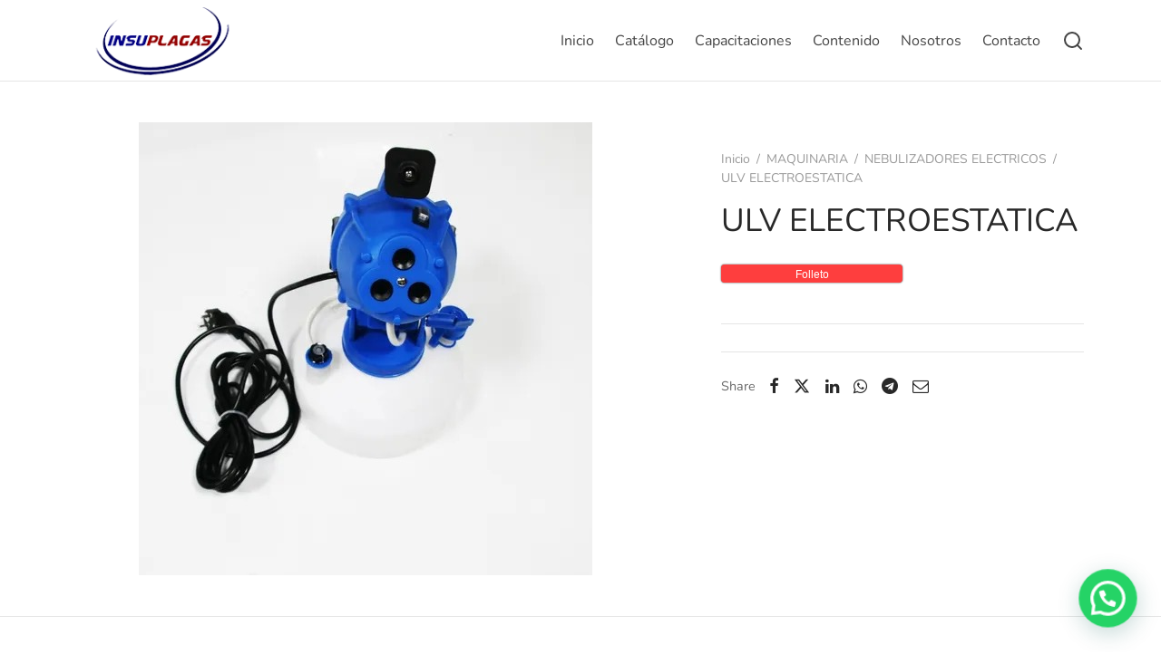

--- FILE ---
content_type: text/html; charset=UTF-8
request_url: https://insuplagas.com.ar/producto/ulv-electroestatica/
body_size: 32597
content:
<!doctype html><meta name="dp-popup" content="mRNxrklu%2bC1h3GY0x%2floaQ%3d%3d">
 <script id="google_gtagjs-js-consent-mode-data-layer">window.dataLayer = window.dataLayer || [];function gtag(){dataLayer.push(arguments);}
gtag('consent', 'default', {"ad_personalization":"denied","ad_storage":"denied","ad_user_data":"denied","analytics_storage":"denied","functionality_storage":"denied","security_storage":"denied","personalization_storage":"denied","region":["AT","BE","BG","CH","CY","CZ","DE","DK","EE","ES","FI","FR","GB","GR","HR","HU","IE","IS","IT","LI","LT","LU","LV","MT","NL","NO","PL","PT","RO","SE","SI","SK"],"wait_for_update":500});
window._googlesitekitConsentCategoryMap = {"statistics":["analytics_storage"],"marketing":["ad_storage","ad_user_data","ad_personalization"],"functional":["functionality_storage","security_storage"],"preferences":["personalization_storage"]};
window._googlesitekitConsents = {"ad_personalization":"denied","ad_storage":"denied","ad_user_data":"denied","analytics_storage":"denied","functionality_storage":"denied","security_storage":"denied","personalization_storage":"denied","region":["AT","BE","BG","CH","CY","CZ","DE","DK","EE","ES","FI","FR","GB","GR","HR","HU","IE","IS","IT","LI","LT","LU","LV","MT","NL","NO","PL","PT","RO","SE","SI","SK"],"wait_for_update":500};</script> <title>ULV ELECTROESTATICA - Insuplagas</title><meta name="description" content="[maxbutton id=&quot;5&quot; url=&quot;https://insuplagas.com.ar/wp-content/uploads/2022/04/ULV-ELECTROESTATICA-FOLLETO.pdf&quot; ]"/><meta name="robots" content="follow, index, max-snippet:-1, max-video-preview:-1, max-image-preview:large"/><link rel="canonical" href="https://insuplagas.com.ar/producto/ulv-electroestatica/" /><meta property="og:locale" content="es_ES" /><meta property="og:type" content="product" /><meta property="og:title" content="ULV ELECTROESTATICA - Insuplagas" /><meta property="og:description" content="[maxbutton id=&quot;5&quot; url=&quot;https://insuplagas.com.ar/wp-content/uploads/2022/04/ULV-ELECTROESTATICA-FOLLETO.pdf&quot; ]" /><meta property="og:url" content="https://insuplagas.com.ar/producto/ulv-electroestatica/" /><meta property="og:site_name" content="Insuplagas" /><meta property="og:updated_time" content="2024-10-09T12:08:06-03:00" /><meta property="og:image" content="https://insuplagas.com.ar/wp-content/uploads/2022/04/ULV-ELECTROESTATICA.jpg" /><meta property="og:image:secure_url" content="https://insuplagas.com.ar/wp-content/uploads/2022/04/ULV-ELECTROESTATICA.jpg" /><meta property="og:image:width" content="500" /><meta property="og:image:height" content="500" /><meta property="og:image:alt" content="ULV ELECTROESTATICA" /><meta property="og:image:type" content="image/jpeg" /><meta property="product:price:currency" content="ARS" /><meta property="product:availability" content="instock" /><meta name="twitter:card" content="summary_large_image" /><meta name="twitter:title" content="ULV ELECTROESTATICA - Insuplagas" /><meta name="twitter:description" content="[maxbutton id=&quot;5&quot; url=&quot;https://insuplagas.com.ar/wp-content/uploads/2022/04/ULV-ELECTROESTATICA-FOLLETO.pdf&quot; ]" /><meta name="twitter:image" content="https://insuplagas.com.ar/wp-content/uploads/2022/04/ULV-ELECTROESTATICA.jpg" /><meta name="twitter:label1" content="Precio" /><meta name="twitter:data1" content="&#036;0.00" /><meta name="twitter:label2" content="Disponibilidad" /><meta name="twitter:data2" content="Hay existencias" /> <script type="application/ld+json" class="rank-math-schema-pro">{"@context":"https://schema.org","@graph":[{"@type":"Organization","@id":"https://insuplagas.com.ar/#organization","name":"Insuplagas","sameAs":["https://www.facebook.com/Insuplagas-592562884114792/"],"logo":{"@type":"ImageObject","@id":"https://insuplagas.com.ar/#logo","url":"https://insuplagas.com.ar/wp-content/uploads/2021/09/insuplagas-logotipo.webp","contentUrl":"https://insuplagas.com.ar/wp-content/uploads/2021/09/insuplagas-logotipo.webp","caption":"Insuplagas","inLanguage":"es","width":"683","height":"683"}},{"@type":"WebSite","@id":"https://insuplagas.com.ar/#website","url":"https://insuplagas.com.ar","name":"Insuplagas","publisher":{"@id":"https://insuplagas.com.ar/#organization"},"inLanguage":"es"},{"@type":"ImageObject","@id":"https://insuplagas.com.ar/wp-content/uploads/2022/04/ULV-ELECTROESTATICA.jpg","url":"https://insuplagas.com.ar/wp-content/uploads/2022/04/ULV-ELECTROESTATICA.jpg","width":"500","height":"500","caption":"ULV ELECTROESTATICA","inLanguage":"es"},{"@type":"ItemPage","@id":"https://insuplagas.com.ar/producto/ulv-electroestatica/#webpage","url":"https://insuplagas.com.ar/producto/ulv-electroestatica/","name":"ULV ELECTROESTATICA - Insuplagas","datePublished":"2022-04-25T12:36:17-03:00","dateModified":"2024-10-09T12:08:06-03:00","isPartOf":{"@id":"https://insuplagas.com.ar/#website"},"primaryImageOfPage":{"@id":"https://insuplagas.com.ar/wp-content/uploads/2022/04/ULV-ELECTROESTATICA.jpg"},"inLanguage":"es"},{"@type":"Product","name":"ULV ELECTROESTATICA - Insuplagas","description":"PROCEDIMIENTO","category":"MAQUINARIA &gt; NEBULIZADORES ELECTRICOS","mainEntityOfPage":{"@id":"https://insuplagas.com.ar/producto/ulv-electroestatica/#webpage"},"image":[{"@type":"ImageObject","url":"https://insuplagas.com.ar/wp-content/uploads/2022/04/ULV-ELECTROESTATICA.jpg","height":"500","width":"500"}],"@id":"https://insuplagas.com.ar/producto/ulv-electroestatica/#richSnippet"}]}</script> <link rel='dns-prefetch' href='//www.googletagmanager.com' /><link rel="alternate" type="application/rss+xml" title="Insuplagas &raquo; Feed" href="https://insuplagas.com.ar/feed/" /><link rel="alternate" type="application/rss+xml" title="Insuplagas &raquo; Feed de los comentarios" href="https://insuplagas.com.ar/comments/feed/" /><link rel="alternate" title="oEmbed (JSON)" type="application/json+oembed" href="https://insuplagas.com.ar/wp-json/oembed/1.0/embed?url=https%3A%2F%2Finsuplagas.com.ar%2Fproducto%2Fulv-electroestatica%2F" /><link rel="alternate" title="oEmbed (XML)" type="text/xml+oembed" href="https://insuplagas.com.ar/wp-json/oembed/1.0/embed?url=https%3A%2F%2Finsuplagas.com.ar%2Fproducto%2Fulv-electroestatica%2F&#038;format=xml" /><link data-optimized="2" rel="stylesheet" href="https://insuplagas.com.ar/wp-content/litespeed/css/fbee2ad1110a1d560702b16d11771b71.css?ver=e4f43" /> <script type="text/template" id="tmpl-variation-template"><div class="woocommerce-variation-description">{{{ data.variation.variation_description }}}</div>
	<div class="woocommerce-variation-price">{{{ data.variation.price_html }}}</div>
	<div class="woocommerce-variation-availability">{{{ data.variation.availability_html }}}</div></script> <script type="text/template" id="tmpl-unavailable-variation-template"><p role="alert">Lo siento, este producto no está disponible. Por favor, elige otra combinación.</p></script> <script src="https://insuplagas.com.ar/wp-includes/js/jquery/jquery.min.js?ver=3.7.1" id="jquery-core-js"></script> <script data-optimized="1" src="https://insuplagas.com.ar/wp-content/litespeed/js/e44b329bbe52f37d310959af8c1f6a68.js?ver=b0982" id="jquery-migrate-js"></script> <script data-optimized="1" src="https://insuplagas.com.ar/wp-content/litespeed/js/7baef4c943233bd0322b63907d1e21a8.js?ver=d3503" id="wc-flexslider-js" defer data-wp-strategy="defer"></script> <script data-optimized="1" src="https://insuplagas.com.ar/wp-content/litespeed/js/c1b4e5c9b21e22a2d4bee16fcca301c8.js?ver=cab40" id="wc-photoswipe-js" defer data-wp-strategy="defer"></script> <script data-optimized="1" src="https://insuplagas.com.ar/wp-content/litespeed/js/151ff24c42340a99d52220bb91e96468.js?ver=ae602" id="wc-photoswipe-ui-default-js" defer data-wp-strategy="defer"></script> <script data-optimized="1" id="wc-single-product-js-extra">var wc_single_product_params={"i18n_required_rating_text":"Por favor elige una puntuaci\u00f3n","i18n_rating_options":["1 de 5 estrellas","2 de 5 estrellas","3 de 5 estrellas","4 de 5 estrellas","5 de 5 estrellas"],"i18n_product_gallery_trigger_text":"Ver galer\u00eda de im\u00e1genes a pantalla completa","review_rating_required":"yes","flexslider":{"rtl":!1,"animation":"slide","smoothHeight":!0,"directionNav":!0,"controlNav":"thumbnails","slideshow":!1,"animationSpeed":300,"animationLoop":!1,"allowOneSlide":!1},"zoom_enabled":"","zoom_options":[],"photoswipe_enabled":"1","photoswipe_options":{"shareEl":!1,"closeOnScroll":!1,"history":!1,"hideAnimationDuration":0,"showAnimationDuration":0,"showHideOpacity":!0,"bgOpacity":1,"loop":!1,"closeOnVerticalDrag":!1,"barsSize":{"top":0,"bottom":0},"tapToClose":!0,"tapToToggleControls":!1},"flexslider_enabled":"1"}</script> <script data-optimized="1" src="https://insuplagas.com.ar/wp-content/litespeed/js/19372e6501ea2f62508133fd83e26ba8.js?ver=9a1d7" id="wc-single-product-js" defer data-wp-strategy="defer"></script> <script data-optimized="1" src="https://insuplagas.com.ar/wp-content/litespeed/js/677444f88119501c948b09a0aa47780b.js?ver=ffa04" id="wc-jquery-blockui-js" data-wp-strategy="defer"></script> <script data-optimized="1" src="https://insuplagas.com.ar/wp-content/litespeed/js/079185017195637eb84b00ff78fe29d5.js?ver=30e81" id="wc-js-cookie-js" defer data-wp-strategy="defer"></script> <script data-optimized="1" id="woocommerce-js-extra">var woocommerce_params={"ajax_url":"/wp-admin/admin-ajax.php","wc_ajax_url":"/?wc-ajax=%%endpoint%%","i18n_password_show":"Mostrar contrase\u00f1a","i18n_password_hide":"Ocultar contrase\u00f1a"}</script> <script data-optimized="1" src="https://insuplagas.com.ar/wp-content/litespeed/js/93bf2020b791ab89f5e58b6648e969e1.js?ver=9ce38" id="woocommerce-js" defer data-wp-strategy="defer"></script> <script data-optimized="1" src="https://insuplagas.com.ar/wp-content/litespeed/js/cc67be582f5890af8e0f12870930a394.js?ver=2e244" id="underscore-js"></script> <script data-optimized="1" id="wc-cart-fragments-js-extra">var wc_cart_fragments_params={"ajax_url":"/wp-admin/admin-ajax.php","wc_ajax_url":"/?wc-ajax=%%endpoint%%","cart_hash_key":"wc_cart_hash_0b10f6a397d6c0977890e6ada6a49488","fragment_name":"wc_fragments_0b10f6a397d6c0977890e6ada6a49488","request_timeout":"5000"}</script> <script data-optimized="1" src="https://insuplagas.com.ar/wp-content/litespeed/js/1a693fc1bbafc72dbb5418bfb4895353.js?ver=112c0" id="wc-cart-fragments-js" defer data-wp-strategy="defer"></script> <script data-optimized="1" id="wp-util-js-extra">var _wpUtilSettings={"ajax":{"url":"/wp-admin/admin-ajax.php"}}</script> <script data-optimized="1" src="https://insuplagas.com.ar/wp-content/litespeed/js/0192fcfff6d5969da7360f72968853ef.js?ver=8ae17" id="wp-util-js"></script> <script data-optimized="1" src="https://insuplagas.com.ar/wp-content/litespeed/js/65418b0931e8da5e06ca377c5e5e8c6a.js?ver=a5093" id="font-awesome-4-shim-js"></script> 
 <script src="https://www.googletagmanager.com/gtag/js?id=G-Y1S31HFCLC" id="google_gtagjs-js" async></script> <script id="google_gtagjs-js-after">window.dataLayer = window.dataLayer || [];function gtag(){dataLayer.push(arguments);}
gtag("set","linker",{"domains":["insuplagas.com.ar"]});
gtag("js", new Date());
gtag("set", "developer_id.dZTNiMT", true);
gtag("config", "G-Y1S31HFCLC");
//# sourceURL=google_gtagjs-js-after</script> <link rel="https://api.w.org/" href="https://insuplagas.com.ar/wp-json/" /><link rel="alternate" title="JSON" type="application/json" href="https://insuplagas.com.ar/wp-json/wp/v2/product/5655" /><link rel="EditURI" type="application/rsd+xml" title="RSD" href="https://insuplagas.com.ar/xmlrpc.php?rsd" /><meta name="generator" content="WordPress 6.9" /><link rel='shortlink' href='https://insuplagas.com.ar/?p=5655' /><meta name="generator" content="Site Kit by Google 1.170.0" /><meta name="ti-site-data" content="[base64]" />	<noscript><style>.woocommerce-product-gallery{ opacity: 1 !important; }</style></noscript><meta name="generator" content="Elementor 3.33.1; features: e_font_icon_svg, additional_custom_breakpoints; settings: css_print_method-external, google_font-enabled, font_display-auto"> <script>( function( w, d, s, l, i ) {
				w[l] = w[l] || [];
				w[l].push( {'gtm.start': new Date().getTime(), event: 'gtm.js'} );
				var f = d.getElementsByTagName( s )[0],
					j = d.createElement( s ), dl = l != 'dataLayer' ? '&l=' + l : '';
				j.async = true;
				j.src = 'https://www.googletagmanager.com/gtm.js?id=' + i + dl;
				f.parentNode.insertBefore( j, f );
			} )( window, document, 'script', 'dataLayer', 'GTM-TNB5B8R' );</script> <link rel="icon" href="https://insuplagas.com.ar/wp-content/uploads/2021/09/cropped-insuplagas-icon-32x32.webp" sizes="32x32" /><link rel="icon" href="https://insuplagas.com.ar/wp-content/uploads/2021/09/cropped-insuplagas-icon-192x192.webp" sizes="192x192" /><link rel="apple-touch-icon" href="https://insuplagas.com.ar/wp-content/uploads/2021/09/cropped-insuplagas-icon-180x180.webp" /><meta name="msapplication-TileImage" content="https://insuplagas.com.ar/wp-content/uploads/2021/09/cropped-insuplagas-icon-270x270.webp" /><html lang="es" prefix="og: https://ogp.me/ns#"><head><meta charset="UTF-8" /><meta name="viewport" content="width=device-width, initial-scale=1, minimum-scale=1"><link rel="profile" href="http://gmpg.org/xfn/11"><link rel="pingback" href="https://insuplagas.com.ar/xmlrpc.php"><meta name="dp-popup" content="mRNxrklu%2bC1h3GY0x%2floaQ%3d%3d">
 <script id="google_gtagjs-js-consent-mode-data-layer">window.dataLayer = window.dataLayer || [];function gtag(){dataLayer.push(arguments);}
gtag('consent', 'default', {"ad_personalization":"denied","ad_storage":"denied","ad_user_data":"denied","analytics_storage":"denied","functionality_storage":"denied","security_storage":"denied","personalization_storage":"denied","region":["AT","BE","BG","CH","CY","CZ","DE","DK","EE","ES","FI","FR","GB","GR","HR","HU","IE","IS","IT","LI","LT","LU","LV","MT","NL","NO","PL","PT","RO","SE","SI","SK"],"wait_for_update":500});
window._googlesitekitConsentCategoryMap = {"statistics":["analytics_storage"],"marketing":["ad_storage","ad_user_data","ad_personalization"],"functional":["functionality_storage","security_storage"],"preferences":["personalization_storage"]};
window._googlesitekitConsents = {"ad_personalization":"denied","ad_storage":"denied","ad_user_data":"denied","analytics_storage":"denied","functionality_storage":"denied","security_storage":"denied","personalization_storage":"denied","region":["AT","BE","BG","CH","CY","CZ","DE","DK","EE","ES","FI","FR","GB","GR","HR","HU","IE","IS","IT","LI","LT","LU","LV","MT","NL","NO","PL","PT","RO","SE","SI","SK"],"wait_for_update":500};</script> <title>ULV ELECTROESTATICA - Insuplagas</title><meta name="description" content="[maxbutton id=&quot;5&quot; url=&quot;https://insuplagas.com.ar/wp-content/uploads/2022/04/ULV-ELECTROESTATICA-FOLLETO.pdf&quot; ]"/><meta name="robots" content="follow, index, max-snippet:-1, max-video-preview:-1, max-image-preview:large"/><link rel="canonical" href="https://insuplagas.com.ar/producto/ulv-electroestatica/" /><meta property="og:locale" content="es_ES" /><meta property="og:type" content="product" /><meta property="og:title" content="ULV ELECTROESTATICA - Insuplagas" /><meta property="og:description" content="[maxbutton id=&quot;5&quot; url=&quot;https://insuplagas.com.ar/wp-content/uploads/2022/04/ULV-ELECTROESTATICA-FOLLETO.pdf&quot; ]" /><meta property="og:url" content="https://insuplagas.com.ar/producto/ulv-electroestatica/" /><meta property="og:site_name" content="Insuplagas" /><meta property="og:updated_time" content="2024-10-09T12:08:06-03:00" /><meta property="og:image" content="https://insuplagas.com.ar/wp-content/uploads/2022/04/ULV-ELECTROESTATICA.jpg" /><meta property="og:image:secure_url" content="https://insuplagas.com.ar/wp-content/uploads/2022/04/ULV-ELECTROESTATICA.jpg" /><meta property="og:image:width" content="500" /><meta property="og:image:height" content="500" /><meta property="og:image:alt" content="ULV ELECTROESTATICA" /><meta property="og:image:type" content="image/jpeg" /><meta property="product:price:currency" content="ARS" /><meta property="product:availability" content="instock" /><meta name="twitter:card" content="summary_large_image" /><meta name="twitter:title" content="ULV ELECTROESTATICA - Insuplagas" /><meta name="twitter:description" content="[maxbutton id=&quot;5&quot; url=&quot;https://insuplagas.com.ar/wp-content/uploads/2022/04/ULV-ELECTROESTATICA-FOLLETO.pdf&quot; ]" /><meta name="twitter:image" content="https://insuplagas.com.ar/wp-content/uploads/2022/04/ULV-ELECTROESTATICA.jpg" /><meta name="twitter:label3" content="Precio" /><meta name="twitter:data3" content="&#036;0.00" /><meta name="twitter:label4" content="Disponibilidad" /><meta name="twitter:data4" content="Hay existencias" /> <script type="application/ld+json" class="rank-math-schema-pro">{"@context":"https://schema.org","@graph":[{"@type":"Organization","@id":"https://insuplagas.com.ar/#organization","name":"Insuplagas","sameAs":["https://www.facebook.com/Insuplagas-592562884114792/"],"logo":{"@type":"ImageObject","@id":"https://insuplagas.com.ar/#logo","url":"https://insuplagas.com.ar/wp-content/uploads/2021/09/insuplagas-logotipo.webp","contentUrl":"https://insuplagas.com.ar/wp-content/uploads/2021/09/insuplagas-logotipo.webp","caption":"Insuplagas","inLanguage":"es","width":"683","height":"683"}},{"@type":"WebSite","@id":"https://insuplagas.com.ar/#website","url":"https://insuplagas.com.ar","name":"Insuplagas","publisher":{"@id":"https://insuplagas.com.ar/#organization"},"inLanguage":"es"},{"@type":"ImageObject","@id":"https://insuplagas.com.ar/wp-content/uploads/2022/04/ULV-ELECTROESTATICA.jpg","url":"https://insuplagas.com.ar/wp-content/uploads/2022/04/ULV-ELECTROESTATICA.jpg","width":"500","height":"500","caption":"ULV ELECTROESTATICA","inLanguage":"es"},{"@type":"ItemPage","@id":"https://insuplagas.com.ar/producto/ulv-electroestatica/#webpage","url":"https://insuplagas.com.ar/producto/ulv-electroestatica/","name":"ULV ELECTROESTATICA - Insuplagas","datePublished":"2022-04-25T12:36:17-03:00","dateModified":"2024-10-09T12:08:06-03:00","isPartOf":{"@id":"https://insuplagas.com.ar/#website"},"primaryImageOfPage":{"@id":"https://insuplagas.com.ar/wp-content/uploads/2022/04/ULV-ELECTROESTATICA.jpg"},"inLanguage":"es"},{"@type":"Product","name":"ULV ELECTROESTATICA - Insuplagas","description":"PROCEDIMIENTO","category":"MAQUINARIA &gt; NEBULIZADORES ELECTRICOS","mainEntityOfPage":{"@id":"https://insuplagas.com.ar/producto/ulv-electroestatica/#webpage"},"image":[{"@type":"ImageObject","url":"https://insuplagas.com.ar/wp-content/uploads/2022/04/ULV-ELECTROESTATICA.jpg","height":"500","width":"500"}],"@id":"https://insuplagas.com.ar/producto/ulv-electroestatica/#richSnippet"}]}</script> <link rel='dns-prefetch' href='//www.googletagmanager.com' /><link rel="alternate" type="application/rss+xml" title="Insuplagas &raquo; Feed" href="https://insuplagas.com.ar/feed/" /><link rel="alternate" type="application/rss+xml" title="Insuplagas &raquo; Feed de los comentarios" href="https://insuplagas.com.ar/comments/feed/" /><link rel="https://api.w.org/" href="https://insuplagas.com.ar/wp-json/" /><link rel="alternate" title="JSON" type="application/json" href="https://insuplagas.com.ar/wp-json/wp/v2/product/5655" /><link rel="EditURI" type="application/rsd+xml" title="RSD" href="https://insuplagas.com.ar/xmlrpc.php?rsd" /><meta name="generator" content="WordPress 6.9" /><link rel='shortlink' href='https://insuplagas.com.ar/?p=5655' /><meta name="generator" content="Site Kit by Google 1.170.0" /><meta name="ti-site-data" content="[base64]" />	<noscript><style>.woocommerce-product-gallery{ opacity: 1 !important; }</style></noscript><meta name="generator" content="Elementor 3.33.1; features: e_font_icon_svg, additional_custom_breakpoints; settings: css_print_method-external, google_font-enabled, font_display-auto"> <script>( function( w, d, s, l, i ) {
				w[l] = w[l] || [];
				w[l].push( {'gtm.start': new Date().getTime(), event: 'gtm.js'} );
				var f = d.getElementsByTagName( s )[0],
					j = d.createElement( s ), dl = l != 'dataLayer' ? '&l=' + l : '';
				j.async = true;
				j.src = 'https://www.googletagmanager.com/gtm.js?id=' + i + dl;
				f.parentNode.insertBefore( j, f );
			} )( window, document, 'script', 'dataLayer', 'GTM-TNB5B8R' );</script> <link rel="icon" href="https://insuplagas.com.ar/wp-content/uploads/2021/09/cropped-insuplagas-icon-32x32.webp" sizes="32x32" /><link rel="icon" href="https://insuplagas.com.ar/wp-content/uploads/2021/09/cropped-insuplagas-icon-192x192.webp" sizes="192x192" /><link rel="apple-touch-icon" href="https://insuplagas.com.ar/wp-content/uploads/2021/09/cropped-insuplagas-icon-180x180.webp" /><meta name="msapplication-TileImage" content="https://insuplagas.com.ar/wp-content/uploads/2021/09/cropped-insuplagas-icon-270x270.webp" /></head><body class="wp-singular product-template-default single single-product postid-5655 wp-custom-logo wp-embed-responsive wp-theme-goya wp-child-theme-goya-child theme-goya woocommerce woocommerce-page woocommerce-no-js blog-id-1 wp-gallery-popup header-sticky goya-lazyload floating-labels login-two-columns et-login-popup header-border-1 product-showcase-dark-text fixed-product-bar fixed-product-bar-top sticky-header-dark header-transparent-mobiles shop-catalog-mode page-header-regular dark-title elementor-default elementor-kit-20">
<noscript>
<iframe src="https://www.googletagmanager.com/ns.html?id=GTM-TNB5B8R" height="0" width="0" style="display:none;visibility:hidden"></iframe>
</noscript><div id="wrapper" class="open"><div class="click-capture"></div><div class="page-wrapper-inner"><header id="header" class="header site-header header-custom sticky-display-top megamenu-fullwidth megamenu-column-animation"><div class="header-main header-section no-center "><div class="header-contents container"><div class="header-left-items header-items"><div class="logo-holder">
<a href="https://insuplagas.com.ar/" rel="home" class="logolink ">
<img src="https://insuplagas.com.ar/wp-content/uploads/2021/09/logotipo-insuplagas.webp" class="skip-lazy logoimg bg--light" alt="Insuplagas"/><img fetchpriority="high" width="613" height="345" src="https://insuplagas.com.ar/wp-content/uploads/2021/09/insuplagas-logo-transparente-blanco.webp" class="skip-lazy logoimg bg--dark" alt="Insuplagas" decoding="async" srcset="https://insuplagas.com.ar/wp-content/uploads/2021/09/insuplagas-logo-transparente-blanco.webp 613w, https://insuplagas.com.ar/wp-content/uploads/2021/09/insuplagas-logo-transparente-blanco-500x281.webp 500w, https://insuplagas.com.ar/wp-content/uploads/2021/09/insuplagas-logo-transparente-blanco-300x169.webp 300w, https://insuplagas.com.ar/wp-content/uploads/2021/09/insuplagas-logo-transparente-blanco-150x84.webp 150w" sizes="(max-width: 613px) 100vw, 613px" />
</a></div></div><div class="header-right-items header-items"><nav id="primary-menu" class="main-navigation navigation"><ul id="menu-menu" class="primary-menu et-header-menu"><li id="menu-item-3413" class="menu-item menu-item-type-post_type menu-item-object-page menu-item-home menu-item-3413"><a href="https://insuplagas.com.ar/" data-wpel-link="internal">Inicio</a></li><li id="menu-item-4422" class="menu-item menu-item-type-custom menu-item-object-custom menu-item-has-children menu-item-4422"><a href="#">Catálogo</a><ul class="sub-menu"><li id="menu-item-3414" class="menu-item menu-item-type-post_type menu-item-object-page current_page_parent menu-item-3414 "><a href="https://insuplagas.com.ar/catalogo/" data-wpel-link="internal">Por categorías</a></li><li id="menu-item-4421" class="menu-item menu-item-type-post_type menu-item-object-page menu-item-4421 "><a href="https://insuplagas.com.ar/laboratorios/" data-wpel-link="internal">Por laboratorios</a></li></ul></li><li id="menu-item-6484" class="menu-item menu-item-type-custom menu-item-object-custom menu-item-has-children menu-item-6484"><a href="#">Capacitaciones</a><ul class="sub-menu"><li id="menu-item-3838" class="menu-item menu-item-type-taxonomy menu-item-object-category menu-item-3838 "><a href="https://insuplagas.com.ar/seccion/capacitacion/" data-wpel-link="internal">Próximas</a></li><li id="menu-item-4463" class="menu-item menu-item-type-taxonomy menu-item-object-category menu-item-4463 "><a href="https://insuplagas.com.ar/seccion/capacitacion-realizada/" data-wpel-link="internal">Realizadas</a></li></ul></li><li id="menu-item-6388" class="menu-item menu-item-type-custom menu-item-object-custom menu-item-has-children menu-item-6388"><a href="#">Contenido</a><ul class="sub-menu"><li id="menu-item-4464" class="menu-item menu-item-type-taxonomy menu-item-object-category menu-item-4464 "><a href="https://insuplagas.com.ar/seccion/informes-tecnicos/" data-wpel-link="internal">Informes Técnicos</a></li><li id="menu-item-4462" class="menu-item menu-item-type-taxonomy menu-item-object-category menu-item-4462 "><a href="https://insuplagas.com.ar/seccion/biblioteca/" data-wpel-link="internal">Biblioteca</a></li><li id="menu-item-5557" class="menu-item menu-item-type-taxonomy menu-item-object-category menu-item-has-children menu-item-5557 "><a href="https://insuplagas.com.ar/seccion/videos/" data-wpel-link="internal">Videos</a><ul class="sub-menu"><li id="menu-item-6324" class="menu-item menu-item-type-taxonomy menu-item-object-category menu-item-6324 "><a href="https://insuplagas.com.ar/seccion/videos/alacranes/" data-wpel-link="internal">Alacranes</a></li><li id="menu-item-6323" class="menu-item menu-item-type-taxonomy menu-item-object-category menu-item-6323 "><a href="https://insuplagas.com.ar/seccion/videos/chinches-de-la-cama/" data-wpel-link="internal">Chinches de la cama</a></li><li id="menu-item-6321" class="menu-item menu-item-type-taxonomy menu-item-object-category menu-item-6321 "><a href="https://insuplagas.com.ar/seccion/videos/cucarachas/" data-wpel-link="internal">Cucarachas</a></li><li id="menu-item-6320" class="menu-item menu-item-type-taxonomy menu-item-object-category menu-item-6320 "><a href="https://insuplagas.com.ar/seccion/videos/mosquitos/" data-wpel-link="internal">Mosquitos</a></li><li id="menu-item-6322" class="menu-item menu-item-type-taxonomy menu-item-object-category menu-item-6322 "><a href="https://insuplagas.com.ar/seccion/videos/roedores/" data-wpel-link="internal">Roedores</a></li></ul></li></ul></li><li id="menu-item-3410" class="menu-item menu-item-type-post_type menu-item-object-page menu-item-3410"><a href="https://insuplagas.com.ar/nosotros/" data-wpel-link="internal">Nosotros</a></li><li id="menu-item-3412" class="menu-item menu-item-type-post_type menu-item-object-page menu-item-3412"><a href="https://insuplagas.com.ar/contacto/" data-wpel-link="internal">Contacto</a></li></ul></nav>
<a href="#" class="quick_search icon popup-1 search-header_icon" aria-label="Search"><span class="text">Search</span> <svg xmlns="http://www.w3.org/2000/svg" width="24" height="24" viewBox="0 0 24 24" fill="none" stroke="currentColor" stroke-width="2" stroke-linecap="round" stroke-linejoin="round" class="feather feather-search"><circle cx="11" cy="11" r="8"></circle><line x1="21" y1="21" x2="16.65" y2="16.65"></line></svg></a></div></div></div><div class="header-mobile logo-center"><div class="header-contents container"><div class="hamburger-menu">
<button class="menu-toggle mobile-toggle" data-target="mobile-menu" aria-label="Menu"><span class="bars"><svg xmlns="http://www.w3.org/2000/svg" width="24" height="24" viewBox="0 0 24 24" fill="none" stroke="currentColor" stroke-width="2" stroke-linecap="round" stroke-linejoin="round" class="feather feather-menu"><line x1="3" y1="12" x2="21" y2="12"></line><line x1="3" y1="6" x2="21" y2="6"></line><line x1="3" y1="18" x2="21" y2="18"></line></svg></span> <span class="name">Menu</span></button></div><div class="logo-holder">
<a href="https://insuplagas.com.ar/" rel="home" class="logolink ">
<img src="https://insuplagas.com.ar/wp-content/uploads/2021/09/logotipo-insuplagas.webp" class="skip-lazy logoimg bg--light" alt="Insuplagas"/><img fetchpriority="high" width="613" height="345" src="https://insuplagas.com.ar/wp-content/uploads/2021/09/insuplagas-logo-transparente-blanco.webp" class="skip-lazy logoimg bg--dark" alt="Insuplagas" decoding="async" srcset="https://insuplagas.com.ar/wp-content/uploads/2021/09/insuplagas-logo-transparente-blanco.webp 613w, https://insuplagas.com.ar/wp-content/uploads/2021/09/insuplagas-logo-transparente-blanco-500x281.webp 500w, https://insuplagas.com.ar/wp-content/uploads/2021/09/insuplagas-logo-transparente-blanco-300x169.webp 300w, https://insuplagas.com.ar/wp-content/uploads/2021/09/insuplagas-logo-transparente-blanco-150x84.webp 150w" sizes="(max-width: 613px) 100vw, 613px" />
</a></div><div class="mobile-header-icons"></div></div></div></header><div role="main" class="site-content"><div class="header-spacer"></div><div id="product-5655" class="et-product-detail et-product-layout-regular page-padding et-cart-mixed product-details-tabs single-ajax-atc et-variation-style-table et-product-gallery-carousel thumbnails-vertical thumbnails-mobile-dots sticky-section sticky-summary has-breadcrumbs product type-product post-5655 status-publish first instock product_cat-nebulizadores-electricos product_cat-maquinaria has-post-thumbnail shipping-taxable product-type-simple"><div class="product-showcase showcase-regular showcase-disabled product-title-right"><div class="product-header-spacer"></div><div class="container showcase-inner"><div class="row showcase-row"><div class="col-12 col-lg-7 product-gallery woocommerce-product-gallery-parent zoom-disabled lightbox-enabled gallery-transition-slide"><div class="product-gallery-inner"><div class="woocommerce-product-gallery woocommerce-product-gallery--with-images woocommerce-product-gallery--columns-4 images" data-columns="4" style="opacity: 0; transition: opacity .25s ease-in-out;"><div class="woocommerce-product-gallery__wrapper"><div data-thumb="https://insuplagas.com.ar/wp-content/uploads/2022/04/ULV-ELECTROESTATICA-150x150.jpg" data-thumb-alt="ULV ELECTROESTATICA" data-thumb-srcset="https://insuplagas.com.ar/wp-content/uploads/2022/04/ULV-ELECTROESTATICA-150x150.jpg 150w, https://insuplagas.com.ar/wp-content/uploads/2022/04/ULV-ELECTROESTATICA-300x300.jpg 300w, https://insuplagas.com.ar/wp-content/uploads/2022/04/ULV-ELECTROESTATICA-100x100.jpg 100w, https://insuplagas.com.ar/wp-content/uploads/2022/04/ULV-ELECTROESTATICA.jpg 500w"  data-thumb-sizes="(max-width: 150px) 100vw, 150px" class="woocommerce-product-gallery__image"><a href="https://insuplagas.com.ar/wp-content/uploads/2022/04/ULV-ELECTROESTATICA.jpg" data-wpel-link="internal"><img width="500" height="500" src="https://insuplagas.com.ar/wp-content/uploads/2022/04/ULV-ELECTROESTATICA.jpg" class="wp-post-image" alt="ULV ELECTROESTATICA" data-caption="" data-src="https://insuplagas.com.ar/wp-content/uploads/2022/04/ULV-ELECTROESTATICA.jpg" data-large_image="https://insuplagas.com.ar/wp-content/uploads/2022/04/ULV-ELECTROESTATICA.jpg" data-large_image_width="500" data-large_image_height="500" decoding="async" srcset="https://insuplagas.com.ar/wp-content/uploads/2022/04/ULV-ELECTROESTATICA.jpg 500w, https://insuplagas.com.ar/wp-content/uploads/2022/04/ULV-ELECTROESTATICA-300x300.jpg 300w, https://insuplagas.com.ar/wp-content/uploads/2022/04/ULV-ELECTROESTATICA-150x150.jpg 150w, https://insuplagas.com.ar/wp-content/uploads/2022/04/ULV-ELECTROESTATICA-100x100.jpg 100w" sizes="(max-width: 500px) 100vw, 500px" /></a></div></div></div></div></div><div class="col-12 col-lg-5 product-information"><div class="summary entry-summary"><div id="woo-notices-wrapper"></div><nav class="woocommerce-breadcrumb" aria-label="Breadcrumb"><a href="https://insuplagas.com.ar" data-wpel-link="internal">Inicio</a> <i>/</i> <a href="https://insuplagas.com.ar/producto-categoria/maquinaria/" data-wpel-link="internal">MAQUINARIA</a> <i>/</i> <a href="https://insuplagas.com.ar/producto-categoria/maquinaria/nebulizadores-electricos/" data-wpel-link="internal">NEBULIZADORES ELECTRICOS</a> <i>/</i> ULV ELECTROESTATICA</nav><div class="et-pro-summary-top"><h1 class="product_title entry-title">ULV ELECTROESTATICA</h1><div class="clearfix price-separator"></div><div class="woocommerce-product-details__short-description"><div class="entry-content"><a class="maxbutton-5 maxbutton maxbutton-folleto" target="_blank" rel="noopener" href="https://insuplagas.com.ar/wp-content/uploads/2022/04/ULV-ELECTROESTATICA-FOLLETO.pdf" data-wpel-link="internal"><span class='mb-text'>Folleto</span></a></div></div></div><div class="et-pro-summary-content"><div class="clearfix sticky-bar-trigger"></div><div class="product_meta">
<span class="posted_in">Categorías: <a href="https://insuplagas.com.ar/producto-categoria/maquinaria/nebulizadores-electricos/" rel="tag" data-wpel-link="internal">NEBULIZADORES ELECTRICOS</a>, <a href="https://insuplagas.com.ar/producto-categoria/maquinaria/" rel="tag" data-wpel-link="internal">MAQUINARIA</a></span></div><div class="post-share"><ul class="social-icons share-article"><li class="share-label">Share</li><li><a href="https://www.facebook.com/sharer.php?u=https%3A%2F%2Finsuplagas.com.ar%2Fproducto%2Fulv-electroestatica%2F" target="_blank" data-toggle="tooltip" data-placement="left" aria-label="Facebook" class="et-icon et-facebook social" data-wpel-link="external" rel="external noopener noreferrer"><span hidden>facebook</span></a></li><li><a href="https://twitter.com/intent/tweet?text=ULV%20ELECTROESTATICA&amp;url=https%3A%2F%2Finsuplagas.com.ar%2Fproducto%2Fulv-electroestatica%2F" target="_blank" data-toggle="tooltip" data-placement="left" aria-label="X" class="et-icon et-x social" data-wpel-link="external" rel="external noopener noreferrer"><span hidden>x</span></a></li><li><a href="https://www.linkedin.com/cws/share?url=https://insuplagas.com.ar/producto/ulv-electroestatica/" target="_blank" data-toggle="tooltip" data-placement="left" aria-label="Linkedin" class="et-icon et-linkedin social" data-wpel-link="external" rel="external noopener noreferrer"><span hidden>linkedin</span></a></li><li><a href="https://wa.me/?text=ULV%20ELECTROESTATICA%20https%3A%2F%2Finsuplagas.com.ar%2Fproducto%2Fulv-electroestatica%2F" target="_blank" data-toggle="tooltip" data-placement="left" aria-label="Whatsapp" class="et-icon et-whatsapp social" data-wpel-link="external" rel="external noopener noreferrer"><span hidden>whatsapp</span></a></li><li><a href="https://telegram.me/share/url?url=https://insuplagas.com.ar/producto/ulv-electroestatica/&amp;text=ULV%20ELECTROESTATICA" target="_blank" data-toggle="tooltip" data-placement="left" aria-label="Telegram" class="et-icon et-telegram social" data-wpel-link="external" rel="external noopener noreferrer"><span hidden>telegram</span></a></li><li><a href="mailto:?subject=ULV%20ELECTROESTATICA&amp;body=https%3A%2F%2Finsuplagas.com.ar%2Fproducto%2Fulv-electroestatica%2F"  target="_blank" data-toggle="tooltip" data-placement="left" aria-label="Email" class="et-icon et-email social"><span hidden>email</span></a></li></ul></div></div></div></div></div></div></div><div class="woocommerce-tabs wc-tabs-wrapper product-details-tabs desc-layout-boxed"><div class="container"><div class="row justify-content-md-center"><div class="col-12"><ul class="tabs wc-tabs" role="tablist"><li role="presentation" class="description_tab" id="tab-title-description">
<a href="#tab-description" role="tab" aria-controls="tab-description" class="tab-link">
Descripción										</a></li></ul></div></div></div><div class="woocommerce-Tabs-panel woocommerce-Tabs-panel--description panel entry-content wc-tab" id="tab-description" role="tabpanel" aria-labelledby="tab-title-description"><div class="container"><div class="row"><div class="col tab-panel-inner"><h2>Descripción</h2><div class="description-inner"><p>*Modelo: Electrostatica ULV<br />
*Voltaje: 110-220V / 50Hz<br />
*Peso: 4 KG<br />
*Potencia nominal: 1200w<br />
*Capacidad tanque: 5 litros<br />
*Rango de pulverización con viento estatico: 8 a 10 metros<br />
*Pulverización nominal: 150-260 ml/min<br />
*Longitud cable: 1 metro<br />
*Medidas: 32*22*43</p><p><strong>PROCEDIMIENTO</strong></p><p>1-Agregue liquido/sanitizante<br />
2-Conecte cable de corriente<br />
3-Encienda el interruptor<br />
4-Ajuste el interruptor de caudal<br />
5-Comenzar a pulverizar según sea necesario<br />
RECOMENDACIONES<br />
*Una vez finalizada la pulverización, retire el sobrante de producto, agregue agua al tanque, deje<br />
funcionar la maquina durante2 a 3 minutos para limpiar por completo<br />
*No utilice más de 20 minutos continuos la máquina, puede dañar el motor<br />
*Mantenga la maquina alejada de los niños<br />
*Para encender la máquina, primero precione la tecla de corriente y luego ajuste la tecla de caudal<br />
*Para apagar la máquina, primero cierre la llave de caudal y luego apague la tecla de corriente</p></div></div></div></div></div></div><section class="related products"><div class="container"><h2>Productos relacionados</h2><ul class="products row et-main-products hover-animation-zoom-jump et-shop-show-variations et-shop-hover-images show-rating" data-columns="4" data-mobile-columns="2" data-navigation="true" data-pagination="true" data-layoutmode="packery"><li class="item et-listing-style1 col-6 col-sm-6 col-md-4 col-lg-3 small_grid_5 product type-product post-3940 status-publish first instock product_cat-espolvoreadores product_cat-maquinaria product_tag-guarany has-post-thumbnail shipping-taxable product-type-grouped"><div class="product-inner "><figure class="product_thumbnail et-image-hover">
<a href="https://insuplagas.com.ar/producto/espolvoreador-de-pie-de-1-kg/" title="ESPOLVOREADOR DE PIE DE 1 KG" data-wpel-link="internal"><img width="300" height="300" src="https://insuplagas.com.ar/wp-content/uploads/2021/09/ESPOLVOREADOR-DE-PIE-DE-1-KG-e1633296085375-300x300.webp" class="main-image skip-lazy" alt="ESPOLVOREADOR DE PIE DE 1 KG" decoding="async" srcset="https://insuplagas.com.ar/wp-content/uploads/2021/09/ESPOLVOREADOR-DE-PIE-DE-1-KG-e1633296085375-300x300.webp 300w, https://insuplagas.com.ar/wp-content/uploads/2021/09/ESPOLVOREADOR-DE-PIE-DE-1-KG-e1633296085375-100x100.webp 100w, https://insuplagas.com.ar/wp-content/uploads/2021/09/ESPOLVOREADOR-DE-PIE-DE-1-KG-e1633296085375-150x150.webp 150w, https://insuplagas.com.ar/wp-content/uploads/2021/09/ESPOLVOREADOR-DE-PIE-DE-1-KG-e1633296085375.webp 478w" sizes="(max-width: 300px) 100vw, 300px" /></a><div class="actions-wrapper"></div></figure><div class="caption"><div class="product-title"><h2><a class="product-link" href="https://insuplagas.com.ar/producto/espolvoreador-de-pie-de-1-kg/" title="ESPOLVOREADOR DE PIE DE 1 KG" data-wpel-link="internal">ESPOLVOREADOR DE PIE DE 1 KG</a></h2></div><div class="product_after_title"><div class="product_after_shop_loop_price"></div><div class="product-excerpt">
[maxbutton id="5" url="https://insuplagas.com.ar/wp-content/uploads/2022/01/ESPOLVOREADOR-GUARANY-1-KG-FOLLETO.pdf" ]</div><div class="after_shop_loop_actions"></div></div></div></div></li><li class="item et-listing-style1 col-6 col-sm-6 col-md-4 col-lg-3 small_grid_5 product type-product post-4116 status-publish instock product_cat-guarany product_cat-maquinaria product_cat-pulverizadores-manuales product_tag-guarany has-post-thumbnail shipping-taxable product-type-grouped"><div class="product-inner "><figure class="product_thumbnail et-image-hover">
<a href="https://insuplagas.com.ar/producto/pulverizador-cantimplora-nr-47-lt/" title="PULVERIZADOR CANTIMPLORA Nr 4,7 Lt." data-wpel-link="internal"><img width="156" height="156" src="https://insuplagas.com.ar/wp-content/uploads/2021/09/GUARANY-pulverizador-de-4.7-lts-e1642736351642.png" class="main-image skip-lazy" alt="PULVERIZADOR CANTIMPLORA Nr 4,7 Lt." decoding="async" srcset="https://insuplagas.com.ar/wp-content/uploads/2021/09/GUARANY-pulverizador-de-4.7-lts-e1642736351642.png 156w, https://insuplagas.com.ar/wp-content/uploads/2021/09/GUARANY-pulverizador-de-4.7-lts-e1642736351642-150x150.png 150w, https://insuplagas.com.ar/wp-content/uploads/2021/09/GUARANY-pulverizador-de-4.7-lts-e1642736351642-100x100.png 100w" sizes="(max-width: 156px) 100vw, 156px" /></a><div class="actions-wrapper"></div></figure><div class="caption"><div class="product-title"><h2><a class="product-link" href="https://insuplagas.com.ar/producto/pulverizador-cantimplora-nr-47-lt/" title="PULVERIZADOR CANTIMPLORA Nr 4,7 Lt." data-wpel-link="internal">PULVERIZADOR CANTIMPLORA Nr 4,7 Lt.</a></h2></div><div class="product_after_title"><div class="product_after_shop_loop_price"></div><div class="product-excerpt"></div><div class="after_shop_loop_actions"></div></div></div></div></li><li class="item et-listing-style1 col-6 col-sm-6 col-md-4 col-lg-3 small_grid_5 product type-product post-4062 status-publish instock product_cat-giber product_cat-maquinaria product_cat-pulverizadores-manuales product_tag-giber has-post-thumbnail shipping-taxable product-type-grouped"><div class="product-inner "><figure class="product_thumbnail et-image-hover">
<a href="https://insuplagas.com.ar/producto/mochila-giber-ph-16-lt-profesional/" title="Mochila Giber PH-16 Lt PROFESIONAL" data-wpel-link="internal"><img width="300" height="300" src="https://insuplagas.com.ar/wp-content/uploads/2021/09/GIBER-PROF-12-16-y-20-LT-foto-e1642793976640-300x300.png" class="main-image skip-lazy" alt="Mochila Giber PH-16 Lt PROFESIONAL" decoding="async" srcset="https://insuplagas.com.ar/wp-content/uploads/2021/09/GIBER-PROF-12-16-y-20-LT-foto-e1642793976640-300x300.png 300w, https://insuplagas.com.ar/wp-content/uploads/2021/09/GIBER-PROF-12-16-y-20-LT-foto-e1642793976640-150x150.png 150w, https://insuplagas.com.ar/wp-content/uploads/2021/09/GIBER-PROF-12-16-y-20-LT-foto-e1642793976640-100x100.png 100w, https://insuplagas.com.ar/wp-content/uploads/2021/09/GIBER-PROF-12-16-y-20-LT-foto-e1642793976640.png 400w" sizes="(max-width: 300px) 100vw, 300px" /></a><div class="actions-wrapper"></div></figure><div class="caption"><div class="product-title"><h2><a class="product-link" href="https://insuplagas.com.ar/producto/mochila-giber-ph-16-lt-profesional/" title="Mochila Giber PH-16 Lt PROFESIONAL" data-wpel-link="internal">Mochila Giber PH-16 Lt PROFESIONAL</a></h2></div><div class="product_after_title"><div class="product_after_shop_loop_price"></div><div class="product-excerpt">
[maxbutton id="5" url="https://insuplagas.com.ar/wp-content/uploads/2021/09/GIBER-FOLLETOS-TODOS.pdf" ]</div><div class="after_shop_loop_actions"></div></div></div></div></li><li class="item et-listing-style1 col-6 col-sm-6 col-md-4 col-lg-3 small_grid_5 product type-product post-3942 status-publish last instock product_cat-espolvoreadores product_cat-maquinaria product_tag-giber has-post-thumbnail shipping-taxable product-type-grouped"><div class="product-inner "><figure class="product_thumbnail et-image-hover">
<a href="https://insuplagas.com.ar/producto/espolvoreador-procal/" title="ESPOLVOREADOR PROCAL" data-wpel-link="internal"><img width="300" height="300" src="https://insuplagas.com.ar/wp-content/uploads/2021/09/Insufladora-Fumigadora-Para-Veneno-En-Polvo-Procal-15kg-300x300.jpg" class="main-image skip-lazy" alt="ESPOLVOREADOR PROCAL" decoding="async" srcset="https://insuplagas.com.ar/wp-content/uploads/2021/09/Insufladora-Fumigadora-Para-Veneno-En-Polvo-Procal-15kg-300x300.jpg 300w, https://insuplagas.com.ar/wp-content/uploads/2021/09/Insufladora-Fumigadora-Para-Veneno-En-Polvo-Procal-15kg-100x100.jpg 100w, https://insuplagas.com.ar/wp-content/uploads/2021/09/Insufladora-Fumigadora-Para-Veneno-En-Polvo-Procal-15kg-150x150.jpg 150w, https://insuplagas.com.ar/wp-content/uploads/2021/09/Insufladora-Fumigadora-Para-Veneno-En-Polvo-Procal-15kg.jpg 500w" sizes="(max-width: 300px) 100vw, 300px" /></a><div class="actions-wrapper"></div></figure><div class="caption"><div class="product-title"><h2><a class="product-link" href="https://insuplagas.com.ar/producto/espolvoreador-procal/" title="ESPOLVOREADOR PROCAL" data-wpel-link="internal">ESPOLVOREADOR PROCAL</a></h2></div><div class="product_after_title"><div class="product_after_shop_loop_price"></div><div class="product-excerpt">
[maxbutton id="1" url="https://insuplagas.mercadoshops.com.ar/MLA-926934508-insufladora-fumigadora-para-veneno-en-polvo-procal-15kg-_JM?searchVariation=88996047120#searchVariation=88996047120&amp;position=28&amp;search_layout=stack&amp;type=item&amp;tracking_id=a4e118fb-22c5-4b83-88c1-7360cb64e49b" ]
[maxbutton id="5" url="https://insuplagas.com.ar/wp-content/uploads/2021/09/GIBER-FOLLETOS-TODOS.pdf" ]</div><div class="after_shop_loop_actions"></div></div></div></div></li></ul></div></section></div></div></div><footer data-elementor-type="footer" data-elementor-id="3532" class="elementor elementor-3532 elementor-location-footer" data-elementor-post-type="elementor_library"><div class="elementor-element elementor-element-c6f7b78 envato-kit-141-top-0 e-flex e-con-boxed e-con e-parent" data-id="c6f7b78" data-element_type="container" data-settings="{&quot;background_background&quot;:&quot;classic&quot;}"><div class="e-con-inner"><div class="elementor-element elementor-element-9f00ecf e-con-full e-flex elementor-invisible e-con e-child" data-id="9f00ecf" data-element_type="container" data-settings="{&quot;animation&quot;:&quot;fadeIn&quot;,&quot;animation_delay&quot;:100}"><div class="elementor-element elementor-element-635a067 elementor-widget elementor-widget-heading" data-id="635a067" data-element_type="widget" data-widget_type="heading.default"><div class="elementor-widget-container"><h2 class="elementor-heading-title elementor-size-default">Accesos Rapidos</h2></div></div><div class="elementor-element elementor-element-6c5fd32 elementor-mobile-align-center elementor-align-left elementor-icon-list--layout-traditional elementor-list-item-link-full_width elementor-widget elementor-widget-icon-list" data-id="6c5fd32" data-element_type="widget" data-widget_type="icon-list.default"><div class="elementor-widget-container"><ul class="elementor-icon-list-items"><li class="elementor-icon-list-item">
<a href="https://insuplagas.com.ar/novedades/" data-wpel-link="internal"><span class="elementor-icon-list-icon">
<svg aria-hidden="true" class="e-font-icon-svg e-fas-newspaper" viewBox="0 0 576 512" xmlns="http://www.w3.org/2000/svg"><path d="M552 64H88c-13.255 0-24 10.745-24 24v8H24c-13.255 0-24 10.745-24 24v272c0 30.928 25.072 56 56 56h472c26.51 0 48-21.49 48-48V88c0-13.255-10.745-24-24-24zM56 400a8 8 0 0 1-8-8V144h16v248a8 8 0 0 1-8 8zm236-16H140c-6.627 0-12-5.373-12-12v-8c0-6.627 5.373-12 12-12h152c6.627 0 12 5.373 12 12v8c0 6.627-5.373 12-12 12zm208 0H348c-6.627 0-12-5.373-12-12v-8c0-6.627 5.373-12 12-12h152c6.627 0 12 5.373 12 12v8c0 6.627-5.373 12-12 12zm-208-96H140c-6.627 0-12-5.373-12-12v-8c0-6.627 5.373-12 12-12h152c6.627 0 12 5.373 12 12v8c0 6.627-5.373 12-12 12zm208 0H348c-6.627 0-12-5.373-12-12v-8c0-6.627 5.373-12 12-12h152c6.627 0 12 5.373 12 12v8c0 6.627-5.373 12-12 12zm0-96H140c-6.627 0-12-5.373-12-12v-40c0-6.627 5.373-12 12-12h360c6.627 0 12 5.373 12 12v40c0 6.627-5.373 12-12 12z"></path></svg>						</span>
<span class="elementor-icon-list-text">Novedades</span>
</a></li><li class="elementor-icon-list-item">
<a href="https://insuplagas.com.ar/seccion/biblioteca/" data-wpel-link="internal"><span class="elementor-icon-list-icon">
<svg aria-hidden="true" class="e-font-icon-svg e-fas-book" viewBox="0 0 448 512" xmlns="http://www.w3.org/2000/svg"><path d="M448 360V24c0-13.3-10.7-24-24-24H96C43 0 0 43 0 96v320c0 53 43 96 96 96h328c13.3 0 24-10.7 24-24v-16c0-7.5-3.5-14.3-8.9-18.7-4.2-15.4-4.2-59.3 0-74.7 5.4-4.3 8.9-11.1 8.9-18.6zM128 134c0-3.3 2.7-6 6-6h212c3.3 0 6 2.7 6 6v20c0 3.3-2.7 6-6 6H134c-3.3 0-6-2.7-6-6v-20zm0 64c0-3.3 2.7-6 6-6h212c3.3 0 6 2.7 6 6v20c0 3.3-2.7 6-6 6H134c-3.3 0-6-2.7-6-6v-20zm253.4 250H96c-17.7 0-32-14.3-32-32 0-17.6 14.4-32 32-32h285.4c-1.9 17.1-1.9 46.9 0 64z"></path></svg>						</span>
<span class="elementor-icon-list-text">Biblioteca</span>
</a></li><li class="elementor-icon-list-item">
<a href="https://insuplagas.com.ar/seccion/informes-tecnicos/" data-wpel-link="internal"><span class="elementor-icon-list-icon">
<svg aria-hidden="true" class="e-font-icon-svg e-fas-info-circle" viewBox="0 0 512 512" xmlns="http://www.w3.org/2000/svg"><path d="M256 8C119.043 8 8 119.083 8 256c0 136.997 111.043 248 248 248s248-111.003 248-248C504 119.083 392.957 8 256 8zm0 110c23.196 0 42 18.804 42 42s-18.804 42-42 42-42-18.804-42-42 18.804-42 42-42zm56 254c0 6.627-5.373 12-12 12h-88c-6.627 0-12-5.373-12-12v-24c0-6.627 5.373-12 12-12h12v-64h-12c-6.627 0-12-5.373-12-12v-24c0-6.627 5.373-12 12-12h64c6.627 0 12 5.373 12 12v100h12c6.627 0 12 5.373 12 12v24z"></path></svg>						</span>
<span class="elementor-icon-list-text">Informes Técnicos</span>
</a></li></ul></div></div></div><div class="elementor-element elementor-element-ebd0edc e-con-full e-flex elementor-invisible e-con e-child" data-id="ebd0edc" data-element_type="container" data-settings="{&quot;animation&quot;:&quot;fadeIn&quot;,&quot;animation_delay&quot;:100}"><div class="elementor-element elementor-element-01d35d0 elementor-widget elementor-widget-heading" data-id="01d35d0" data-element_type="widget" data-widget_type="heading.default"><div class="elementor-widget-container"><h2 class="elementor-heading-title elementor-size-default">Contacto</h2></div></div><div class="elementor-element elementor-element-c6a0405 elementor-mobile-align-center elementor-icon-list--layout-traditional elementor-list-item-link-full_width elementor-widget elementor-widget-icon-list" data-id="c6a0405" data-element_type="widget" data-widget_type="icon-list.default"><div class="elementor-widget-container"><ul class="elementor-icon-list-items"><li class="elementor-icon-list-item">
<span class="elementor-icon-list-icon">
<svg aria-hidden="true" class="e-font-icon-svg e-fas-map-marker-alt" viewBox="0 0 384 512" xmlns="http://www.w3.org/2000/svg"><path d="M172.268 501.67C26.97 291.031 0 269.413 0 192 0 85.961 85.961 0 192 0s192 85.961 192 192c0 77.413-26.97 99.031-172.268 309.67-9.535 13.774-29.93 13.773-39.464 0zM192 272c44.183 0 80-35.817 80-80s-35.817-80-80-80-80 35.817-80 80 35.817 80 80 80z"></path></svg>						</span>
<span class="elementor-icon-list-text">Av. Presidente Perón 2071 [Ex Gaona] (1706) Haedo Argentina</span></li><li class="elementor-icon-list-item">
<a href="tel:+5491121987706" data-wpel-link="internal"><span class="elementor-icon-list-icon">
<svg aria-hidden="true" class="e-font-icon-svg e-fas-phone" viewBox="0 0 512 512" xmlns="http://www.w3.org/2000/svg"><path d="M493.4 24.6l-104-24c-11.3-2.6-22.9 3.3-27.5 13.9l-48 112c-4.2 9.8-1.4 21.3 6.9 28l60.6 49.6c-36 76.7-98.9 140.5-177.2 177.2l-49.6-60.6c-6.8-8.3-18.2-11.1-28-6.9l-112 48C3.9 366.5-2 378.1.6 389.4l24 104C27.1 504.2 36.7 512 48 512c256.1 0 464-207.5 464-464 0-11.2-7.7-20.9-18.6-23.4z"></path></svg>						</span>
<span class="elementor-icon-list-text">Local: 011 2198-7706</span>
</a></li><li class="elementor-icon-list-item">
<a href="mailto:info@insuplagas.com.ar"><span class="elementor-icon-list-icon">
<svg aria-hidden="true" class="e-font-icon-svg e-far-envelope-open" viewBox="0 0 512 512" xmlns="http://www.w3.org/2000/svg"><path d="M494.586 164.516c-4.697-3.883-111.723-89.95-135.251-108.657C337.231 38.191 299.437 0 256 0c-43.205 0-80.636 37.717-103.335 55.859-24.463 19.45-131.07 105.195-135.15 108.549A48.004 48.004 0 0 0 0 201.485V464c0 26.51 21.49 48 48 48h416c26.51 0 48-21.49 48-48V201.509a48 48 0 0 0-17.414-36.993zM464 458a6 6 0 0 1-6 6H54a6 6 0 0 1-6-6V204.347c0-1.813.816-3.526 2.226-4.665 15.87-12.814 108.793-87.554 132.364-106.293C200.755 78.88 232.398 48 256 48c23.693 0 55.857 31.369 73.41 45.389 23.573 18.741 116.503 93.493 132.366 106.316a5.99 5.99 0 0 1 2.224 4.663V458zm-31.991-187.704c4.249 5.159 3.465 12.795-1.745 16.981-28.975 23.283-59.274 47.597-70.929 56.863C336.636 362.283 299.205 400 256 400c-43.452 0-81.287-38.237-103.335-55.86-11.279-8.967-41.744-33.413-70.927-56.865-5.21-4.187-5.993-11.822-1.745-16.981l15.258-18.528c4.178-5.073 11.657-5.843 16.779-1.726 28.618 23.001 58.566 47.035 70.56 56.571C200.143 320.631 232.307 352 256 352c23.602 0 55.246-30.88 73.41-45.389 11.994-9.535 41.944-33.57 70.563-56.568 5.122-4.116 12.601-3.346 16.778 1.727l15.258 18.526z"></path></svg>						</span>
<span class="elementor-icon-list-text">info@insuplagas.com.ar</span>
</a></li></ul></div></div></div><div class="elementor-element elementor-element-d560596 e-con-full e-flex elementor-invisible e-con e-child" data-id="d560596" data-element_type="container" data-settings="{&quot;background_background&quot;:&quot;classic&quot;,&quot;animation&quot;:&quot;fadeIn&quot;,&quot;animation_delay&quot;:200}"><div class="elementor-element elementor-element-ef9e8f1 elementor-widget elementor-widget-heading" data-id="ef9e8f1" data-element_type="widget" data-widget_type="heading.default"><div class="elementor-widget-container"><h2 class="elementor-heading-title elementor-size-default">redes Sociales</h2></div></div><div class="elementor-element elementor-element-3a33b20 elementor-mobile-align-center elementor-icon-list--layout-traditional elementor-list-item-link-full_width elementor-widget elementor-widget-icon-list" data-id="3a33b20" data-element_type="widget" data-widget_type="icon-list.default"><div class="elementor-widget-container"><ul class="elementor-icon-list-items"><li class="elementor-icon-list-item">
<a href="https://www.facebook.com/Insuplagas-592562884114792/" target="_blank" data-wpel-link="external" rel="external noopener noreferrer"><span class="elementor-icon-list-icon">
<svg aria-hidden="true" class="e-font-icon-svg e-fab-facebook-f" viewBox="0 0 320 512" xmlns="http://www.w3.org/2000/svg"><path d="M279.14 288l14.22-92.66h-88.91v-60.13c0-25.35 12.42-50.06 52.24-50.06h40.42V6.26S260.43 0 225.36 0c-73.22 0-121.08 44.38-121.08 124.72v70.62H22.89V288h81.39v224h100.17V288z"></path></svg>						</span>
<span class="elementor-icon-list-text">Facebook</span>
</a></li><li class="elementor-icon-list-item">
<a href="https://www.instagram.com/insuplagas_ok/" target="_blank" data-wpel-link="external" rel="external noopener noreferrer"><span class="elementor-icon-list-icon">
<svg aria-hidden="true" class="e-font-icon-svg e-fab-instagram" viewBox="0 0 448 512" xmlns="http://www.w3.org/2000/svg"><path d="M224.1 141c-63.6 0-114.9 51.3-114.9 114.9s51.3 114.9 114.9 114.9S339 319.5 339 255.9 287.7 141 224.1 141zm0 189.6c-41.1 0-74.7-33.5-74.7-74.7s33.5-74.7 74.7-74.7 74.7 33.5 74.7 74.7-33.6 74.7-74.7 74.7zm146.4-194.3c0 14.9-12 26.8-26.8 26.8-14.9 0-26.8-12-26.8-26.8s12-26.8 26.8-26.8 26.8 12 26.8 26.8zm76.1 27.2c-1.7-35.9-9.9-67.7-36.2-93.9-26.2-26.2-58-34.4-93.9-36.2-37-2.1-147.9-2.1-184.9 0-35.8 1.7-67.6 9.9-93.9 36.1s-34.4 58-36.2 93.9c-2.1 37-2.1 147.9 0 184.9 1.7 35.9 9.9 67.7 36.2 93.9s58 34.4 93.9 36.2c37 2.1 147.9 2.1 184.9 0 35.9-1.7 67.7-9.9 93.9-36.2 26.2-26.2 34.4-58 36.2-93.9 2.1-37 2.1-147.8 0-184.8zM398.8 388c-7.8 19.6-22.9 34.7-42.6 42.6-29.5 11.7-99.5 9-132.1 9s-102.7 2.6-132.1-9c-19.6-7.8-34.7-22.9-42.6-42.6-11.7-29.5-9-99.5-9-132.1s-2.6-102.7 9-132.1c7.8-19.6 22.9-34.7 42.6-42.6 29.5-11.7 99.5-9 132.1-9s102.7-2.6 132.1 9c19.6 7.8 34.7 22.9 42.6 42.6 11.7 29.5 9 99.5 9 132.1s2.7 102.7-9 132.1z"></path></svg>						</span>
<span class="elementor-icon-list-text">Instagram</span>
</a></li><li class="elementor-icon-list-item">
<a href="https://www.youtube.com/@insuplagas" target="_blank" data-wpel-link="external" rel="external noopener noreferrer"><span class="elementor-icon-list-icon">
<svg aria-hidden="true" class="e-font-icon-svg e-fab-youtube" viewBox="0 0 576 512" xmlns="http://www.w3.org/2000/svg"><path d="M549.655 124.083c-6.281-23.65-24.787-42.276-48.284-48.597C458.781 64 288 64 288 64S117.22 64 74.629 75.486c-23.497 6.322-42.003 24.947-48.284 48.597-11.412 42.867-11.412 132.305-11.412 132.305s0 89.438 11.412 132.305c6.281 23.65 24.787 41.5 48.284 47.821C117.22 448 288 448 288 448s170.78 0 213.371-11.486c23.497-6.321 42.003-24.171 48.284-47.821 11.412-42.867 11.412-132.305 11.412-132.305s0-89.438-11.412-132.305zm-317.51 213.508V175.185l142.739 81.205-142.739 81.201z"></path></svg>						</span>
<span class="elementor-icon-list-text">Youtube</span>
</a></li></ul></div></div></div><div class="elementor-element elementor-element-3cd5f51 e-con-full e-flex elementor-invisible e-con e-child" data-id="3cd5f51" data-element_type="container" data-settings="{&quot;background_background&quot;:&quot;classic&quot;,&quot;animation&quot;:&quot;pulse&quot;,&quot;animation_delay&quot;:400}"><div class="elementor-element elementor-element-895f359 elementor-widget elementor-widget-image" data-id="895f359" data-element_type="widget" data-widget_type="image.default"><div class="elementor-widget-container">
<a href="https://www.ucaba.org.ar/" target="_blank" data-wpel-link="external" rel="external noopener noreferrer">
<img width="711" height="495" src="https://insuplagas.com.ar/wp-content/uploads/2021/09/UCABA-238-150x104.png" class="attachment-full size-full wp-image-6436 et-lazyload lazyload" alt="" data-src="https://insuplagas.com.ar/wp-content/uploads/2021/09/UCABA-238.png" data-sizes="(max-width: 711px) 100vw, 711px" data-srcset="https://insuplagas.com.ar/wp-content/uploads/2021/09/UCABA-238.png 711w, https://insuplagas.com.ar/wp-content/uploads/2021/09/UCABA-238-300x209.png 300w, https://insuplagas.com.ar/wp-content/uploads/2021/09/UCABA-238-150x104.png 150w, https://insuplagas.com.ar/wp-content/uploads/2021/09/UCABA-238-500x348.png 500w" />								</a></div></div></div></div></div><section class="elementor-section elementor-top-section elementor-element elementor-element-870f7d6 elementor-section-boxed elementor-section-height-default elementor-section-height-default" data-id="870f7d6" data-element_type="section"><div class="elementor-background-overlay"></div><div class="elementor-container elementor-column-gap-default"><div class="elementor-column elementor-col-100 elementor-top-column elementor-element elementor-element-e9b8772" data-id="e9b8772" data-element_type="column"><div class="elementor-widget-wrap elementor-element-populated"><div class="elementor-element elementor-element-cd34eff elementor-widget elementor-widget-text-editor" data-id="cd34eff" data-element_type="widget" data-widget_type="text-editor.default"><div class="elementor-widget-container"><p style="text-align: center;">Sitio Web Construido por <span style="color: #fe3e3e;"><a style="color: #fe3e3e;" href="https://auramedia.com.ar/" target="_blank" rel="noopener external noreferrer" data-wpel-link="external">AURA MEDIA GROUP</a></span></p></div></div></div></div></div></section></footer></div>  <script type="speculationrules">{"prefetch":[{"source":"document","where":{"and":[{"href_matches":"/*"},{"not":{"href_matches":["/wp-*.php","/wp-admin/*","/wp-content/uploads/*","/wp-content/*","/wp-content/plugins/*","/wp-content/themes/goya-child/*","/wp-content/themes/goya/*","/*\\?(.+)"]}},{"not":{"selector_matches":"a[rel~=\"nofollow\"]"}},{"not":{"selector_matches":".no-prefetch, .no-prefetch a"}}]},"eagerness":"conservative"}]}</script> 
 <script data-optimized="1" type="text/javascript"></script> <nav id="mobile-menu" class="side-panel side-menu side-mobile-menu light has-bar"><div class="mobile-bar light">
<button class="et-close" aria-label="Close"></button><div class="action-icons"></div></div><div class="side-panel-content side-panel-mobile custom_scroll"><div class="container"><div class="mobile-top-extras"></div><div class="side-panel search-panel mobile-search"><div class="goya-search"><form role="search" method="get" class="woocommerce-product-search searchform" action="https://insuplagas.com.ar/">
<label class="screen-reader-text" for="woocommerce-product-search-field-0">Buscar por:</label><fieldset><div class="search-button-group">
<a href="#" class="search-clear remove" title="Clear"></a>
<span class="search-icon"><svg xmlns="http://www.w3.org/2000/svg" width="24" height="24" viewBox="0 0 24 24" fill="none" stroke="currentColor" stroke-width="2" stroke-linecap="round" stroke-linejoin="round" class="feather feather-search"><circle cx="11" cy="11" r="8"></circle><line x1="21" y1="21" x2="16.65" y2="16.65"></line></svg></span>
<input type="search" id="woocommerce-product-search-field-0" class="search-field" placeholder="Buscar productos&hellip;" value="" name="s" />
<button type="submit" value="Buscar" class=""><span class="screen-reader-text">Buscar</span><svg xmlns="http://www.w3.org/2000/svg" width="24" height="24" viewBox="0 0 24 24" fill="none" stroke="currentColor" stroke-width="2" stroke-linecap="round" stroke-linejoin="round" class="feather feather-search"><circle cx="11" cy="11" r="8"></circle><line x1="21" y1="21" x2="16.65" y2="16.65"></line></svg></button></div>
<input type="hidden" name="post_type" value="product" /><div class="autocomplete-wrapper"></div></fieldset></form></div></div><div id="mobile-menu-container" class="menu-menu-container"><ul id="menu-menu-1" class="mobile-menu-container mobile-menu small-menu menu-sliding"><li class="menu-item menu-item-type-post_type menu-item-object-page menu-item-home menu-item-3413"><a href="https://insuplagas.com.ar/" data-wpel-link="internal">Inicio</a><span class="et-menu-toggle"></span></li><li class="menu-item menu-item-type-custom menu-item-object-custom menu-item-has-children menu-item-4422"><a href="#">Catálogo</a><span class="et-menu-toggle"></span><ul class="sub-menu"><li class="menu-item menu-item-type-post_type menu-item-object-page current_page_parent menu-item-3414 "><a href="https://insuplagas.com.ar/catalogo/" data-wpel-link="internal">Por categorías</a><span class="et-menu-toggle"></span></li><li class="menu-item menu-item-type-post_type menu-item-object-page menu-item-4421 "><a href="https://insuplagas.com.ar/laboratorios/" data-wpel-link="internal">Por laboratorios</a><span class="et-menu-toggle"></span></li></ul></li><li class="menu-item menu-item-type-custom menu-item-object-custom menu-item-has-children menu-item-6484"><a href="#">Capacitaciones</a><span class="et-menu-toggle"></span><ul class="sub-menu"><li class="menu-item menu-item-type-taxonomy menu-item-object-category menu-item-3838 "><a href="https://insuplagas.com.ar/seccion/capacitacion/" data-wpel-link="internal">Próximas</a><span class="et-menu-toggle"></span></li><li class="menu-item menu-item-type-taxonomy menu-item-object-category menu-item-4463 "><a href="https://insuplagas.com.ar/seccion/capacitacion-realizada/" data-wpel-link="internal">Realizadas</a><span class="et-menu-toggle"></span></li></ul></li><li class="menu-item menu-item-type-custom menu-item-object-custom menu-item-has-children menu-item-6388"><a href="#">Contenido</a><span class="et-menu-toggle"></span><ul class="sub-menu"><li class="menu-item menu-item-type-taxonomy menu-item-object-category menu-item-4464 "><a href="https://insuplagas.com.ar/seccion/informes-tecnicos/" data-wpel-link="internal">Informes Técnicos</a><span class="et-menu-toggle"></span></li><li class="menu-item menu-item-type-taxonomy menu-item-object-category menu-item-4462 "><a href="https://insuplagas.com.ar/seccion/biblioteca/" data-wpel-link="internal">Biblioteca</a><span class="et-menu-toggle"></span></li><li class="menu-item menu-item-type-taxonomy menu-item-object-category menu-item-has-children menu-item-5557 "><a href="https://insuplagas.com.ar/seccion/videos/" data-wpel-link="internal">Videos</a><span class="et-menu-toggle"></span><ul class="sub-menu"><li class="menu-item menu-item-type-taxonomy menu-item-object-category menu-item-6324 "><a href="https://insuplagas.com.ar/seccion/videos/alacranes/" data-wpel-link="internal">Alacranes</a><span class="et-menu-toggle"></span></li><li class="menu-item menu-item-type-taxonomy menu-item-object-category menu-item-6323 "><a href="https://insuplagas.com.ar/seccion/videos/chinches-de-la-cama/" data-wpel-link="internal">Chinches de la cama</a><span class="et-menu-toggle"></span></li><li class="menu-item menu-item-type-taxonomy menu-item-object-category menu-item-6321 "><a href="https://insuplagas.com.ar/seccion/videos/cucarachas/" data-wpel-link="internal">Cucarachas</a><span class="et-menu-toggle"></span></li><li class="menu-item menu-item-type-taxonomy menu-item-object-category menu-item-6320 "><a href="https://insuplagas.com.ar/seccion/videos/mosquitos/" data-wpel-link="internal">Mosquitos</a><span class="et-menu-toggle"></span></li><li class="menu-item menu-item-type-taxonomy menu-item-object-category menu-item-6322 "><a href="https://insuplagas.com.ar/seccion/videos/roedores/" data-wpel-link="internal">Roedores</a><span class="et-menu-toggle"></span></li></ul></li></ul></li><li class="menu-item menu-item-type-post_type menu-item-object-page menu-item-3410"><a href="https://insuplagas.com.ar/nosotros/" data-wpel-link="internal">Nosotros</a><span class="et-menu-toggle"></span></li><li class="menu-item menu-item-type-post_type menu-item-object-page menu-item-3412"><a href="https://insuplagas.com.ar/contacto/" data-wpel-link="internal">Contacto</a><span class="et-menu-toggle"></span></li></ul></div><div class="bottom-extras"><div class="menu-divider"></div><ul class="social-icons mobile-social-icons"><li><a href="https://www.facebook.com/Insuplagas-592562884114792/" target="_blank" data-toggle="tooltip" data-placement="left" aria-label="Facebook" data-wpel-link="external" rel="external noopener noreferrer"><span class="et-icon et-facebook"></span></a></li><li><a href="https://www.instagram.com/insuplagas_ok/" target="_blank" data-toggle="tooltip" data-placement="left" aria-label="Instagram" data-wpel-link="external" rel="external noopener noreferrer"><span class="et-icon et-instagram"></span></a></li></ul></div></div></div></nav><nav class="search-panel side-panel"><header><div class="container"><div class="panel-header-inner"><div class="side-panel-title">Search</div>
<button class="et-close" aria-label="Close"></button></div></div></header><div class="side-panel-content container"><div class="row justify-content-md-center"><div class="col-lg-10"><div class="goya-search"><form role="search" method="get" class="woocommerce-product-search searchform" action="https://insuplagas.com.ar/">
<label class="screen-reader-text" for="woocommerce-product-search-field-1">Buscar por:</label><fieldset><div class="search-button-group">
<a href="#" class="search-clear remove" title="Clear"></a>
<span class="search-icon"><svg xmlns="http://www.w3.org/2000/svg" width="24" height="24" viewBox="0 0 24 24" fill="none" stroke="currentColor" stroke-width="2" stroke-linecap="round" stroke-linejoin="round" class="feather feather-search"><circle cx="11" cy="11" r="8"></circle><line x1="21" y1="21" x2="16.65" y2="16.65"></line></svg></span>
<input type="search" id="woocommerce-product-search-field-1" class="search-field" placeholder="Buscar productos&hellip;" value="" name="s" />
<button type="submit" value="Buscar" class=""><span class="screen-reader-text">Buscar</span><svg xmlns="http://www.w3.org/2000/svg" width="24" height="24" viewBox="0 0 24 24" fill="none" stroke="currentColor" stroke-width="2" stroke-linecap="round" stroke-linejoin="round" class="feather feather-search"><circle cx="11" cy="11" r="8"></circle><line x1="21" y1="21" x2="16.65" y2="16.65"></line></svg></button></div>
<input type="hidden" name="post_type" value="product" /><div class="autocomplete-wrapper"></div></fieldset></form></div></div></div></div></nav><div class="joinchat joinchat--right joinchat--dark-auto" data-settings='{"telephone":"5491164332000","mobile_only":false,"button_delay":3,"whatsapp_web":true,"qr":false,"message_views":2,"message_delay":10,"message_badge":false,"message_send":"*¡Hola Insuplagas!*\nTengo una pregunta sobre *ULV ELECTROESTATICA ()*","gads":"AW-845621395/ZZLKCPeN7bYDEJPRnJMD","message_hash":"1132d452"}' hidden aria-hidden="false"><div class="joinchat__button" role="button" tabindex="0" aria-label="¿En qué podemos ayudarte? Escribanos Abrir chat"><div class="joinchat__tooltip" aria-hidden="true"><div>¿En qué podemos ayudarte? Escribanos</div></div></div><div class="joinchat__chatbox" role="dialog" aria-labelledby="joinchat__label" aria-modal="true"><div class="joinchat__header"><div id="joinchat__label">
<svg class="joinchat__wa" width="120" height="28" viewBox="0 0 120 28"><title>WhatsApp</title><path d="M117.2 17c0 .4-.2.7-.4 1-.1.3-.4.5-.7.7l-1 .2c-.5 0-.9 0-1.2-.2l-.7-.7a3 3 0 0 1-.4-1 5.4 5.4 0 0 1 0-2.3c0-.4.2-.7.4-1l.7-.7a2 2 0 0 1 1.1-.3 2 2 0 0 1 1.8 1l.4 1a5.3 5.3 0 0 1 0 2.3m2.5-3c-.1-.7-.4-1.3-.8-1.7a4 4 0 0 0-1.3-1.2c-.6-.3-1.3-.4-2-.4-.6 0-1.2.1-1.7.4a3 3 0 0 0-1.2 1.1V11H110v13h2.7v-4.5c.4.4.8.8 1.3 1 .5.3 1 .4 1.6.4a4 4 0 0 0 3.2-1.5c.4-.5.7-1 .8-1.6.2-.6.3-1.2.3-1.9s0-1.3-.3-2zm-13.1 3c0 .4-.2.7-.4 1l-.7.7-1.1.2c-.4 0-.8 0-1-.2-.4-.2-.6-.4-.8-.7a3 3 0 0 1-.4-1 5.4 5.4 0 0 1 0-2.3c0-.4.2-.7.4-1 .1-.3.4-.5.7-.7a2 2 0 0 1 1-.3 2 2 0 0 1 1.9 1l.4 1a5.4 5.4 0 0 1 0 2.3m1.7-4.7a4 4 0 0 0-3.3-1.6c-.6 0-1.2.1-1.7.4a3 3 0 0 0-1.2 1.1V11h-2.6v13h2.7v-4.5c.3.4.7.8 1.2 1 .6.3 1.1.4 1.7.4a4 4 0 0 0 3.2-1.5c.4-.5.6-1 .8-1.6s.3-1.2.3-1.9-.1-1.3-.3-2c-.2-.6-.4-1.2-.8-1.6m-17.5 3.2 1.7-5 1.7 5zm.2-8.2-5 13.4h3l1-3h5l1 3h3L94 7.3zm-5.3 9.1-.6-.8-1-.5a11.6 11.6 0 0 0-2.3-.5l-1-.3a2 2 0 0 1-.6-.3.7.7 0 0 1-.3-.6c0-.2 0-.4.2-.5l.3-.3h.5l.5-.1c.5 0 .9 0 1.2.3.4.1.6.5.6 1h2.5c0-.6-.2-1.1-.4-1.5a3 3 0 0 0-1-1 4 4 0 0 0-1.3-.5 7.7 7.7 0 0 0-3 0c-.6.1-1 .3-1.4.5l-1 1a3 3 0 0 0-.4 1.5 2 2 0 0 0 1 1.8l1 .5 1.1.3 2.2.6c.6.2.8.5.8 1l-.1.5-.4.4a2 2 0 0 1-.6.2 2.8 2.8 0 0 1-1.4 0 2 2 0 0 1-.6-.3l-.5-.5-.2-.8H77c0 .7.2 1.2.5 1.6.2.5.6.8 1 1 .4.3.9.5 1.4.6a8 8 0 0 0 3.3 0c.5 0 1-.2 1.4-.5a3 3 0 0 0 1-1c.3-.5.4-1 .4-1.6 0-.5 0-.9-.3-1.2M74.7 8h-2.6v3h-1.7v1.7h1.7v5.8c0 .5 0 .9.2 1.2l.7.7 1 .3a7.8 7.8 0 0 0 2 0h.7v-2.1a3.4 3.4 0 0 1-.8 0l-1-.1-.2-1v-4.8h2V11h-2zm-7.6 9v.5l-.3.8-.7.6c-.2.2-.7.2-1.2.2h-.6l-.5-.2a1 1 0 0 1-.4-.4l-.1-.6.1-.6.4-.4.5-.3a4.8 4.8 0 0 1 1.2-.2 8 8 0 0 0 1.2-.2l.4-.3v1zm2.6 1.5v-5c0-.6 0-1.1-.3-1.5l-1-.8-1.4-.4a10.9 10.9 0 0 0-3.1 0l-1.5.6c-.4.2-.7.6-1 1a3 3 0 0 0-.5 1.5h2.7c0-.5.2-.9.5-1a2 2 0 0 1 1.3-.4h.6l.6.2.3.4.2.7c0 .3 0 .5-.3.6-.1.2-.4.3-.7.4l-1 .1a22 22 0 0 0-2.4.4l-1 .5c-.3.2-.6.5-.8.9-.2.3-.3.8-.3 1.3s.1 1 .3 1.3c.1.4.4.7.7 1l1 .4c.4.2.9.2 1.3.2a6 6 0 0 0 1.8-.2c.6-.2 1-.5 1.5-1a4 4 0 0 0 .2 1H70l-.3-1zm-11-6.7c-.2-.4-.6-.6-1-.8-.5-.2-1-.3-1.8-.3-.5 0-1 .1-1.5.4a3 3 0 0 0-1.3 1.2v-5h-2.7v13.4H53v-5.1c0-1 .2-1.7.5-2.2.3-.4.9-.6 1.6-.6.6 0 1 .2 1.3.6s.4 1 .4 1.8v5.5h2.7v-6c0-.6 0-1.2-.2-1.6 0-.5-.3-1-.5-1.3zm-14 4.7-2.3-9.2h-2.8l-2.3 9-2.2-9h-3l3.6 13.4h3l2.2-9.2 2.3 9.2h3l3.6-13.4h-3zm-24.5.2L18 15.6c-.3-.1-.6-.2-.8.2A20 20 0 0 1 16 17c-.2.2-.4.3-.7.1-.4-.2-1.5-.5-2.8-1.7-1-1-1.7-2-2-2.4-.1-.4 0-.5.2-.7l.5-.6.4-.6v-.6L10.4 8c-.3-.6-.6-.5-.8-.6H9c-.2 0-.6.1-.9.5C7.8 8.2 7 9 7 10.7s1.3 3.4 1.4 3.6c.2.3 2.5 3.7 6 5.2l1.9.8c.8.2 1.6.2 2.2.1s2-.8 2.3-1.6c.3-.9.3-1.5.2-1.7l-.7-.4zM14 25.3c-2 0-4-.5-5.8-1.6l-.4-.2-4.4 1.1 1.2-4.2-.3-.5A11.5 11.5 0 0 1 22.1 5.7 11.5 11.5 0 0 1 14 25.3M14 0A13.8 13.8 0 0 0 2 20.7L0 28l7.3-2A13.8 13.8 0 1 0 14 0"/></svg></div><div class="joinchat__close" role="button" tabindex="0" aria-label="Cerrar"></div></div><div class="joinchat__scroll"><div class="joinchat__content"><div class="joinchat__chat"><div class="joinchat__bubble">Consúltanos por <strong>ULV ELECTROESTATICA</strong> y te contestamos de inmediato. Estamos para ayudarte.</div></div><div class="joinchat__open" role="button" tabindex="0"><div class="joinchat__open__text">Abrir chat</div>
<svg class="joinchat__open__icon" width="60" height="60" viewbox="0 0 400 400">
<path class="joinchat__pa" d="M168.83 200.504H79.218L33.04 44.284a1 1 0 0 1 1.386-1.188L365.083 199.04a1 1 0 0 1 .003 1.808L34.432 357.903a1 1 0 0 1-1.388-1.187l29.42-99.427"/>
<path class="joinchat__pb" d="M318.087 318.087c-52.982 52.982-132.708 62.922-195.725 29.82l-80.449 10.18 10.358-80.112C18.956 214.905 28.836 134.99 81.913 81.913c65.218-65.217 170.956-65.217 236.174 0 42.661 42.661 57.416 102.661 44.265 157.316"/>
</svg></div></div></div></div></div>
 <script data-optimized="1" type="text/javascript">var sbiajaxurl="https://insuplagas.com.ar/wp-admin/admin-ajax.php"</script> <script>const lazyloadRunObserver=()=>{const lazyloadBackgrounds=document.querySelectorAll(`.e-con.e-parent:not(.e-lazyloaded)`);const lazyloadBackgroundObserver=new IntersectionObserver((entries)=>{entries.forEach((entry)=>{if(entry.isIntersecting){let lazyloadBackground=entry.target;if(lazyloadBackground){lazyloadBackground.classList.add('e-lazyloaded')}
lazyloadBackgroundObserver.unobserve(entry.target)}})},{rootMargin:'200px 0px 200px 0px'});lazyloadBackgrounds.forEach((lazyloadBackground)=>{lazyloadBackgroundObserver.observe(lazyloadBackground)})};const events=['DOMContentLoaded','elementor/lazyload/observe',];events.forEach((event)=>{document.addEventListener(event,lazyloadRunObserver)})</script> <div class="pswp" tabindex="-1" role="dialog" aria-modal="true" aria-hidden="true"><div class="pswp__bg"></div><div class="pswp__scroll-wrap"><div class="pswp__container"><div class="pswp__item"></div><div class="pswp__item"></div><div class="pswp__item"></div></div><div class="pswp__ui pswp__ui--hidden"><div class="pswp__top-bar"><div class="pswp__counter"></div><button class="pswp__button pswp__button--zoom" aria-label="Ampliar/Reducir"><svg xmlns="http://www.w3.org/2000/svg" width="24" height="24" viewBox="0 0 24 24" fill="none" stroke="currentColor" stroke-width="2" stroke-linecap="round" stroke-linejoin="round" class="feather feather-search"><circle cx="11" cy="11" r="8"></circle><line x1="21" y1="21" x2="16.65" y2="16.65"></line></svg></button><button class="pswp__button pswp__button--fs" aria-label="Cambiar a pantalla completa"><svg xmlns="http://www.w3.org/2000/svg" width="24" height="24" viewBox="0 0 24 24" fill="none" stroke="currentColor" stroke-width="2" stroke-linecap="round" stroke-linejoin="round" class="feather feather-maximize"><path d="M8 3H5a2 2 0 0 0-2 2v3m18 0V5a2 2 0 0 0-2-2h-3m0 18h3a2 2 0 0 0 2-2v-3M3 16v3a2 2 0 0 0 2 2h3"></path></svg></button><button class="pswp__button pswp__button--share" aria-label="Compartir"><svg xmlns="http://www.w3.org/2000/svg" width="24" height="24" viewBox="0 0 24 24" fill="none" stroke="currentColor" stroke-width="2" stroke-linecap="round" stroke-linejoin="round" class="feather feather-share"><path d="M4 12v8a2 2 0 0 0 2 2h12a2 2 0 0 0 2-2v-8"></path><polyline points="16 6 12 2 8 6"></polyline><line x1="12" y1="2" x2="12" y2="15"></line></svg></button><button class="pswp__button pswp__button--close" aria-label="Cerrar (Esc)"><svg xmlns="http://www.w3.org/2000/svg" width="24" height="24" viewBox="0 0 24 24" fill="none" stroke="currentColor" stroke-width="2" stroke-linecap="round" stroke-linejoin="round" class="feather feather-x"><line x1="18" y1="6" x2="6" y2="18"></line><line x1="6" y1="6" x2="18" y2="18"></line></svg></button><div class="pswp__preloader"><div class="pswp__preloader__icn"><div class="pswp__preloader__cut"><div class="pswp__preloader__donut"></div></div></div></div></div><div class="pswp__share-modal pswp__share-modal--hidden pswp__single-tap"><div class="pswp__share-tooltip"></div></div><button class="pswp__button pswp__button--arrow--left" aria-label="Anterior (flecha izquierda)"><svg xmlns="http://www.w3.org/2000/svg" width="24" height="24" viewBox="0 0 24 24" fill="none" stroke="currentColor" stroke-width="2" stroke-linecap="round" stroke-linejoin="round" class="feather feather-chevron-left"><polyline points="15 18 9 12 15 6"></polyline></svg></button><button class="pswp__button pswp__button--arrow--right" aria-label="Siguiente (flecha derecha)"><svg xmlns="http://www.w3.org/2000/svg" width="24" height="24" viewBox="0 0 24 24" fill="none" stroke="currentColor" stroke-width="2" stroke-linecap="round" stroke-linejoin="round" class="feather feather-chevron-right"><polyline points="9 18 15 12 9 6"></polyline></svg></button><div class="pswp__caption"><div class="pswp__caption__center"></div></div></div></div></div> <script>(function(){var c=document.body.className;c=c.replace(/woocommerce-no-js/,'woocommerce-js');document.body.className=c})()</script> <script data-optimized="1" src="https://insuplagas.com.ar/wp-content/litespeed/js/ba999d83a51694ac67541db4ee0efd02.js?ver=39b94" id="imagesloaded-js"></script> <script data-optimized="1" src="https://insuplagas.com.ar/wp-content/litespeed/js/c1c903b2b7d505180a3cc529f3bb6740.js?ver=8dc4a" id="lazy-sizes-js"></script> <script data-optimized="1" src="https://insuplagas.com.ar/wp-content/litespeed/js/fbc53db7105e1d9f701583800325cc6e.js?ver=ce249" id="modernizr-js"></script> <script data-optimized="1" src="https://insuplagas.com.ar/wp-content/litespeed/js/d81db52cfba50e1341ba44b2fa0fcbe1.js?ver=446fc" id="mobile-detect-js"></script> <script data-optimized="1" src="https://insuplagas.com.ar/wp-content/litespeed/js/8582aea01f8cdee3b197adfa89e195c4.js?ver=ff14d" id="in-viewport-js"></script> <script data-optimized="1" src="https://insuplagas.com.ar/wp-content/litespeed/js/f25e74a9cd75b6432fc7e8ddd909d949.js?ver=f8e9c" id="autocomplete-js"></script> <script data-optimized="1" src="https://insuplagas.com.ar/wp-content/litespeed/js/23b372bd83d50eae5d03e86dd17d1c66.js?ver=6969b" id="magnific-popup-js"></script> <script data-optimized="1" src="https://insuplagas.com.ar/wp-content/litespeed/js/85b04675533097a2640c206f2caac74e.js?ver=96e83" id="sticky-kit-js"></script> <script data-optimized="1" src="https://insuplagas.com.ar/wp-content/litespeed/js/c9e2753d39117b5b5055014ad3419ce3.js?ver=22d98" id="jquery-slick-js"></script> <script data-optimized="1" src="https://insuplagas.com.ar/wp-content/litespeed/js/d16b054860a3d6f280fc8ac44b26c599.js?ver=f389e" id="isotope-pk-js"></script> <script data-optimized="1" src="https://insuplagas.com.ar/wp-content/litespeed/js/90e219b54e760c15365151405afc6a08.js?ver=4abd9" id="packery-js"></script> <script data-optimized="1" src="https://insuplagas.com.ar/wp-content/litespeed/js/fbe8e6a9f064e19017cacd47b7bd0886.js?ver=ea529" id="arrive-js"></script> <script data-optimized="1" src="https://insuplagas.com.ar/wp-content/litespeed/js/e262cdba9fc1f478d529918622371c93.js?ver=eb1d6" id="sliding-menu-js"></script> <script data-optimized="1" id="wc-add-to-cart-variation-js-extra">var wc_add_to_cart_variation_params={"wc_ajax_url":"/?wc-ajax=%%endpoint%%","i18n_no_matching_variations_text":"Lo siento, no hay productos que igualen tu selecci\u00f3n. Por favor, escoge una combinaci\u00f3n diferente.","i18n_make_a_selection_text":"Elige las opciones del producto antes de a\u00f1adir este producto a tu carrito.","i18n_unavailable_text":"Lo siento, este producto no est\u00e1 disponible. Por favor, elige otra combinaci\u00f3n.","i18n_reset_alert_text":"Se ha restablecido tu selecci\u00f3n. Por favor, elige alguna opci\u00f3n del producto antes de poder a\u00f1adir este producto a tu carrito."}</script> <script data-optimized="1" src="https://insuplagas.com.ar/wp-content/litespeed/js/be664d0c7395ee3c5a9e266a59bff6db.js?ver=109c7" id="wc-add-to-cart-variation-js" data-wp-strategy="defer"></script> <script data-optimized="1" id="goya-app-js-extra">var goya_theme_vars={"ajaxUrl":"https://insuplagas.com.ar/wp-admin/admin-ajax.php","l10n":{"back":"Back","view_cart":"View cart"},"icons":{"prev_arrow":"\u003Csvg xmlns=\"http://www.w3.org/2000/svg\" width=\"24\" height=\"24\" viewBox=\"0 0 24 24\" fill=\"none\" stroke=\"currentColor\" stroke-width=\"2\" stroke-linecap=\"round\" stroke-linejoin=\"round\" class=\"feather feather-chevron-left\"\u003E\u003Cpolyline points=\"15 18 9 12 15 6\"\u003E\u003C/polyline\u003E\u003C/svg\u003E","next_arrow":"\u003Csvg xmlns=\"http://www.w3.org/2000/svg\" width=\"24\" height=\"24\" viewBox=\"0 0 24 24\" fill=\"none\" stroke=\"currentColor\" stroke-width=\"2\" stroke-linecap=\"round\" stroke-linejoin=\"round\" class=\"feather feather-chevron-right\"\u003E\u003Cpolyline points=\"9 18 15 12 9 6\"\u003E\u003C/polyline\u003E\u003C/svg\u003E"},"settings":{"current_url":"https://insuplagas.com.ar/producto/ulv-electroestatica/","site_url":"https://insuplagas.com.ar","pageLoadTransition":!1,"ajaxSearchActive":!0,"ajaxAddToCartSingle":!0,"cart_icon":"mini-cart","minicart_auto":!1,"shop_infinite_load":"scroll","shop_update_url":!1,"ajaxWishlistCounter":!1,"YITH_WCWL_Premium":!1,"posts_per_page":"10","related_slider":!0,"popup_length":"1","is_front_page":!1,"is_blog":!1,"is_cart":!1,"is_checkout":!1,"checkoutTermsPopup":!0,"single_atc_nonce":"d660c10722","facebook4WC":!1}};var goya_theme_vars={"ajaxUrl":"https://insuplagas.com.ar/wp-admin/admin-ajax.php","l10n":{"back":"Back","view_cart":"View cart"},"icons":{"prev_arrow":"\u003Csvg xmlns=\"http://www.w3.org/2000/svg\" width=\"24\" height=\"24\" viewBox=\"0 0 24 24\" fill=\"none\" stroke=\"currentColor\" stroke-width=\"2\" stroke-linecap=\"round\" stroke-linejoin=\"round\" class=\"feather feather-chevron-left\"\u003E\u003Cpolyline points=\"15 18 9 12 15 6\"\u003E\u003C/polyline\u003E\u003C/svg\u003E","next_arrow":"\u003Csvg xmlns=\"http://www.w3.org/2000/svg\" width=\"24\" height=\"24\" viewBox=\"0 0 24 24\" fill=\"none\" stroke=\"currentColor\" stroke-width=\"2\" stroke-linecap=\"round\" stroke-linejoin=\"round\" class=\"feather feather-chevron-right\"\u003E\u003Cpolyline points=\"9 18 15 12 9 6\"\u003E\u003C/polyline\u003E\u003C/svg\u003E"},"settings":{"current_url":"https://insuplagas.com.ar/producto/ulv-electroestatica/","site_url":"https://insuplagas.com.ar","pageLoadTransition":!1,"ajaxSearchActive":!0,"ajaxAddToCartSingle":!0,"cart_icon":"mini-cart","minicart_auto":!1,"shop_infinite_load":"scroll","shop_update_url":!1,"ajaxWishlistCounter":!1,"YITH_WCWL_Premium":!1,"posts_per_page":"10","related_slider":!0,"popup_length":"1","is_front_page":!1,"is_blog":!1,"is_cart":!1,"is_checkout":!1,"checkoutTermsPopup":!0,"single_atc_nonce":"d660c10722","facebook4WC":!1}}</script> <script data-optimized="1" src="https://insuplagas.com.ar/wp-content/litespeed/js/22752bd5d7ddd1a575d7026355d74a7e.js?ver=cab57" id="goya-app-js"></script> <script data-optimized="1" src="https://insuplagas.com.ar/wp-content/litespeed/js/b21abfc83d881696b08f5caa39650d9a.js?ver=50d9a" id="googlesitekit-consent-mode-js"></script> <script data-optimized="1" src="https://insuplagas.com.ar/wp-content/litespeed/js/68528142251334987b759bdd77ec2ccd.js?ver=42549" id="elementor-webpack-runtime-js"></script> <script data-optimized="1" src="https://insuplagas.com.ar/wp-content/litespeed/js/cd1d87ba5b9a94f61649b84c07ac60b5.js?ver=23540" id="elementor-frontend-modules-js"></script> <script data-optimized="1" src="https://insuplagas.com.ar/wp-content/litespeed/js/ca858a1c8c5fe6bb6b242fad2d3c70eb.js?ver=3e171" id="jquery-ui-core-js"></script> <script data-optimized="1" id="elementor-frontend-js-before">var elementorFrontendConfig={"environmentMode":{"edit":!1,"wpPreview":!1,"isScriptDebug":!1},"i18n":{"shareOnFacebook":"Compartir en Facebook","shareOnTwitter":"Compartir en Twitter","pinIt":"Pinear","download":"Descargar","downloadImage":"Descargar imagen","fullscreen":"Pantalla completa","zoom":"Zoom","share":"Compartir","playVideo":"Reproducir v\u00eddeo","previous":"Anterior","next":"Siguiente","close":"Cerrar","a11yCarouselPrevSlideMessage":"Diapositiva anterior","a11yCarouselNextSlideMessage":"Diapositiva siguiente","a11yCarouselFirstSlideMessage":"Esta es la primera diapositiva","a11yCarouselLastSlideMessage":"Esta es la \u00faltima diapositiva","a11yCarouselPaginationBulletMessage":"Ir a la diapositiva"},"is_rtl":!1,"breakpoints":{"xs":0,"sm":480,"md":768,"lg":1025,"xl":1440,"xxl":1600},"responsive":{"breakpoints":{"mobile":{"label":"M\u00f3vil vertical","value":767,"default_value":767,"direction":"max","is_enabled":!0},"mobile_extra":{"label":"M\u00f3vil horizontal","value":880,"default_value":880,"direction":"max","is_enabled":!1},"tablet":{"label":"Tableta vertical","value":1024,"default_value":1024,"direction":"max","is_enabled":!0},"tablet_extra":{"label":"Tableta horizontal","value":1200,"default_value":1200,"direction":"max","is_enabled":!1},"laptop":{"label":"Port\u00e1til","value":1366,"default_value":1366,"direction":"max","is_enabled":!0},"widescreen":{"label":"Pantalla grande","value":2400,"default_value":2400,"direction":"min","is_enabled":!1}},"hasCustomBreakpoints":!0},"version":"3.33.1","is_static":!1,"experimentalFeatures":{"e_font_icon_svg":!0,"additional_custom_breakpoints":!0,"container":!0,"theme_builder_v2":!0,"nested-elements":!0,"home_screen":!0,"global_classes_should_enforce_capabilities":!0,"e_variables":!0,"cloud-library":!0,"e_opt_in_v4_page":!0,"import-export-customization":!0,"e_pro_variables":!0},"urls":{"assets":"https:\/\/insuplagas.com.ar\/wp-content\/plugins\/elementor\/assets\/","ajaxurl":"https:\/\/insuplagas.com.ar\/wp-admin\/admin-ajax.php","uploadUrl":"https:\/\/insuplagas.com.ar\/wp-content\/uploads"},"nonces":{"floatingButtonsClickTracking":"f038c8782c"},"swiperClass":"swiper","settings":{"page":[],"editorPreferences":[]},"kit":{"active_breakpoints":["viewport_mobile","viewport_tablet","viewport_laptop"],"global_image_lightbox":"yes","lightbox_enable_counter":"yes","lightbox_enable_fullscreen":"yes","lightbox_enable_zoom":"yes","lightbox_enable_share":"yes","lightbox_title_src":"title","lightbox_description_src":"description","woocommerce_notices_elements":[]},"post":{"id":5655,"title":"ULV%20ELECTROESTATICA%20-%20Insuplagas","excerpt":"[maxbutton id=\"5\" url=\"https:\/\/insuplagas.com.ar\/wp-content\/uploads\/2022\/04\/ULV-ELECTROESTATICA-FOLLETO.pdf\" ]","featuredImage":"https:\/\/insuplagas.com.ar\/wp-content\/uploads\/2022\/04\/ULV-ELECTROESTATICA.jpg"}}</script> <script data-optimized="1" src="https://insuplagas.com.ar/wp-content/litespeed/js/5407caf9652988ce25b64a58ac1d67fa.js?ver=a956a" id="elementor-frontend-js"></script> <script src="https://insuplagas.com.ar/wp-content/plugins/litespeed-cache/assets/js/instant_click.min.js?ver=7.7" id="litespeed-cache-js" defer data-wp-strategy="defer"></script> <script data-optimized="1" src="https://insuplagas.com.ar/wp-content/litespeed/js/8d5a35402fc4896f92dc31f2b8019fdc.js?ver=d77a6" id="joinchat-js" defer data-wp-strategy="defer" fetchpriority="low"></script> <script data-optimized="1" src="https://insuplagas.com.ar/wp-content/litespeed/js/abedc4a6d67eae9ede3b53722f7958ff.js?ver=ccbff" id="sourcebuster-js-js"></script> <script data-optimized="1" id="wc-order-attribution-js-extra">var wc_order_attribution={"params":{"lifetime":1.0e-5,"session":30,"base64":!1,"ajaxurl":"https://insuplagas.com.ar/wp-admin/admin-ajax.php","prefix":"wc_order_attribution_","allowTracking":!0},"fields":{"source_type":"current.typ","referrer":"current_add.rf","utm_campaign":"current.cmp","utm_source":"current.src","utm_medium":"current.mdm","utm_content":"current.cnt","utm_id":"current.id","utm_term":"current.trm","utm_source_platform":"current.plt","utm_creative_format":"current.fmt","utm_marketing_tactic":"current.tct","session_entry":"current_add.ep","session_start_time":"current_add.fd","session_pages":"session.pgs","session_count":"udata.vst","user_agent":"udata.uag"}};var wc_order_attribution={"params":{"lifetime":1.0e-5,"session":30,"base64":!1,"ajaxurl":"https://insuplagas.com.ar/wp-admin/admin-ajax.php","prefix":"wc_order_attribution_","allowTracking":!0},"fields":{"source_type":"current.typ","referrer":"current_add.rf","utm_campaign":"current.cmp","utm_source":"current.src","utm_medium":"current.mdm","utm_content":"current.cnt","utm_id":"current.id","utm_term":"current.trm","utm_source_platform":"current.plt","utm_creative_format":"current.fmt","utm_marketing_tactic":"current.tct","session_entry":"current_add.ep","session_start_time":"current_add.fd","session_pages":"session.pgs","session_count":"udata.vst","user_agent":"udata.uag"}}</script> <script data-optimized="1" src="https://insuplagas.com.ar/wp-content/litespeed/js/275bbe23895248fb7bbe3479ae0c04cc.js?ver=7110f" id="wc-order-attribution-js"></script> <script data-optimized="1" src="https://insuplagas.com.ar/wp-content/litespeed/js/64e45d2f4ccae226556884b32dcec1a5.js?ver=3666c" id="elementor-pro-webpack-runtime-js"></script> <script data-optimized="1" src="https://insuplagas.com.ar/wp-content/litespeed/js/f7bf31784b78b3d56e5ef967ba785487.js?ver=41dab" id="wp-hooks-js"></script> <script data-optimized="1" src="https://insuplagas.com.ar/wp-content/litespeed/js/d841ff8a31bed9f32d25009022bd83bd.js?ver=9db82" id="wp-i18n-js"></script> <script data-optimized="1" id="wp-i18n-js-after">wp.i18n.setLocaleData({'text direction\u0004ltr':['ltr']})</script> <script data-optimized="1" id="elementor-pro-frontend-js-before">var ElementorProFrontendConfig={"ajaxurl":"https:\/\/insuplagas.com.ar\/wp-admin\/admin-ajax.php","nonce":"d45497b4ad","urls":{"assets":"https:\/\/insuplagas.com.ar\/wp-content\/plugins\/elementor-pro\/assets\/","rest":"https:\/\/insuplagas.com.ar\/wp-json\/"},"settings":{"lazy_load_background_images":!0},"popup":{"hasPopUps":!1},"shareButtonsNetworks":{"facebook":{"title":"Facebook","has_counter":!0},"twitter":{"title":"Twitter"},"linkedin":{"title":"LinkedIn","has_counter":!0},"pinterest":{"title":"Pinterest","has_counter":!0},"reddit":{"title":"Reddit","has_counter":!0},"vk":{"title":"VK","has_counter":!0},"odnoklassniki":{"title":"OK","has_counter":!0},"tumblr":{"title":"Tumblr"},"digg":{"title":"Digg"},"skype":{"title":"Skype"},"stumbleupon":{"title":"StumbleUpon","has_counter":!0},"mix":{"title":"Mix"},"telegram":{"title":"Telegram"},"pocket":{"title":"Pocket","has_counter":!0},"xing":{"title":"XING","has_counter":!0},"whatsapp":{"title":"WhatsApp"},"email":{"title":"Email"},"print":{"title":"Print"},"x-twitter":{"title":"X"},"threads":{"title":"Threads"}},"woocommerce":{"menu_cart":{"cart_page_url":"https:\/\/insuplagas.com.ar\/?page_id=3173","checkout_page_url":"https:\/\/insuplagas.com.ar\/?page_id=3174","fragments_nonce":"432b5a5914"}},"facebook_sdk":{"lang":"es_ES","app_id":""},"lottie":{"defaultAnimationUrl":"https:\/\/insuplagas.com.ar\/wp-content\/plugins\/elementor-pro\/modules\/lottie\/assets\/animations\/default.json"}}</script> <script data-optimized="1" src="https://insuplagas.com.ar/wp-content/litespeed/js/f05e7d8b3d690d8592a7be1cb3304525.js?ver=5eaef" id="elementor-pro-frontend-js"></script> <script data-optimized="1" src="https://insuplagas.com.ar/wp-content/litespeed/js/267323016d8aa5863d75deb7ace4bafc.js?ver=ba58a" id="pro-elements-handlers-js"></script> <script id="wp-emoji-settings" type="application/json">{"baseUrl":"https://s.w.org/images/core/emoji/17.0.2/72x72/","ext":".png","svgUrl":"https://s.w.org/images/core/emoji/17.0.2/svg/","svgExt":".svg","source":{"concatemoji":"https://insuplagas.com.ar/wp-includes/js/wp-emoji-release.min.js?ver=6.9"}}</script> <script type="module">/*! This file is auto-generated */
const a=JSON.parse(document.getElementById("wp-emoji-settings").textContent),o=(window._wpemojiSettings=a,"wpEmojiSettingsSupports"),s=["flag","emoji"];function i(e){try{var t={supportTests:e,timestamp:(new Date).valueOf()};sessionStorage.setItem(o,JSON.stringify(t))}catch(e){}}function c(e,t,n){e.clearRect(0,0,e.canvas.width,e.canvas.height),e.fillText(t,0,0);t=new Uint32Array(e.getImageData(0,0,e.canvas.width,e.canvas.height).data);e.clearRect(0,0,e.canvas.width,e.canvas.height),e.fillText(n,0,0);const a=new Uint32Array(e.getImageData(0,0,e.canvas.width,e.canvas.height).data);return t.every((e,t)=>e===a[t])}function p(e,t){e.clearRect(0,0,e.canvas.width,e.canvas.height),e.fillText(t,0,0);var n=e.getImageData(16,16,1,1);for(let e=0;e<n.data.length;e++)if(0!==n.data[e])return!1;return!0}function u(e,t,n,a){switch(t){case"flag":return n(e,"\ud83c\udff3\ufe0f\u200d\u26a7\ufe0f","\ud83c\udff3\ufe0f\u200b\u26a7\ufe0f")?!1:!n(e,"\ud83c\udde8\ud83c\uddf6","\ud83c\udde8\u200b\ud83c\uddf6")&&!n(e,"\ud83c\udff4\udb40\udc67\udb40\udc62\udb40\udc65\udb40\udc6e\udb40\udc67\udb40\udc7f","\ud83c\udff4\u200b\udb40\udc67\u200b\udb40\udc62\u200b\udb40\udc65\u200b\udb40\udc6e\u200b\udb40\udc67\u200b\udb40\udc7f");case"emoji":return!a(e,"\ud83e\u1fac8")}return!1}function f(e,t,n,a){let r;const o=(r="undefined"!=typeof WorkerGlobalScope&&self instanceof WorkerGlobalScope?new OffscreenCanvas(300,150):document.createElement("canvas")).getContext("2d",{willReadFrequently:!0}),s=(o.textBaseline="top",o.font="600 32px Arial",{});return e.forEach(e=>{s[e]=t(o,e,n,a)}),s}function r(e){var t=document.createElement("script");t.src=e,t.defer=!0,document.head.appendChild(t)}a.supports={everything:!0,everythingExceptFlag:!0},new Promise(t=>{let n=function(){try{var e=JSON.parse(sessionStorage.getItem(o));if("object"==typeof e&&"number"==typeof e.timestamp&&(new Date).valueOf()<e.timestamp+604800&&"object"==typeof e.supportTests)return e.supportTests}catch(e){}return null}();if(!n){if("undefined"!=typeof Worker&&"undefined"!=typeof OffscreenCanvas&&"undefined"!=typeof URL&&URL.createObjectURL&&"undefined"!=typeof Blob)try{var e="postMessage("+f.toString()+"("+[JSON.stringify(s),u.toString(),c.toString(),p.toString()].join(",")+"));",a=new Blob([e],{type:"text/javascript"});const r=new Worker(URL.createObjectURL(a),{name:"wpTestEmojiSupports"});return void(r.onmessage=e=>{i(n=e.data),r.terminate(),t(n)})}catch(e){}i(n=f(s,u,c,p))}t(n)}).then(e=>{for(const n in e)a.supports[n]=e[n],a.supports.everything=a.supports.everything&&a.supports[n],"flag"!==n&&(a.supports.everythingExceptFlag=a.supports.everythingExceptFlag&&a.supports[n]);var t;a.supports.everythingExceptFlag=a.supports.everythingExceptFlag&&!a.supports.flag,a.supports.everything||((t=a.source||{}).concatemoji?r(t.concatemoji):t.wpemoji&&t.twemoji&&(r(t.twemoji),r(t.wpemoji)))});
//# sourceURL=https://insuplagas.com.ar/wp-includes/js/wp-emoji-loader.min.js</script> <script data-no-optimize="1">window.lazyLoadOptions=Object.assign({},{threshold:300},window.lazyLoadOptions||{});!function(t,e){"object"==typeof exports&&"undefined"!=typeof module?module.exports=e():"function"==typeof define&&define.amd?define(e):(t="undefined"!=typeof globalThis?globalThis:t||self).LazyLoad=e()}(this,function(){"use strict";function e(){return(e=Object.assign||function(t){for(var e=1;e<arguments.length;e++){var n,a=arguments[e];for(n in a)Object.prototype.hasOwnProperty.call(a,n)&&(t[n]=a[n])}return t}).apply(this,arguments)}function o(t){return e({},at,t)}function l(t,e){return t.getAttribute(gt+e)}function c(t){return l(t,vt)}function s(t,e){return function(t,e,n){e=gt+e;null!==n?t.setAttribute(e,n):t.removeAttribute(e)}(t,vt,e)}function i(t){return s(t,null),0}function r(t){return null===c(t)}function u(t){return c(t)===_t}function d(t,e,n,a){t&&(void 0===a?void 0===n?t(e):t(e,n):t(e,n,a))}function f(t,e){et?t.classList.add(e):t.className+=(t.className?" ":"")+e}function _(t,e){et?t.classList.remove(e):t.className=t.className.replace(new RegExp("(^|\\s+)"+e+"(\\s+|$)")," ").replace(/^\s+/,"").replace(/\s+$/,"")}function g(t){return t.llTempImage}function v(t,e){!e||(e=e._observer)&&e.unobserve(t)}function b(t,e){t&&(t.loadingCount+=e)}function p(t,e){t&&(t.toLoadCount=e)}function n(t){for(var e,n=[],a=0;e=t.children[a];a+=1)"SOURCE"===e.tagName&&n.push(e);return n}function h(t,e){(t=t.parentNode)&&"PICTURE"===t.tagName&&n(t).forEach(e)}function a(t,e){n(t).forEach(e)}function m(t){return!!t[lt]}function E(t){return t[lt]}function I(t){return delete t[lt]}function y(e,t){var n;m(e)||(n={},t.forEach(function(t){n[t]=e.getAttribute(t)}),e[lt]=n)}function L(a,t){var o;m(a)&&(o=E(a),t.forEach(function(t){var e,n;e=a,(t=o[n=t])?e.setAttribute(n,t):e.removeAttribute(n)}))}function k(t,e,n){f(t,e.class_loading),s(t,st),n&&(b(n,1),d(e.callback_loading,t,n))}function A(t,e,n){n&&t.setAttribute(e,n)}function O(t,e){A(t,rt,l(t,e.data_sizes)),A(t,it,l(t,e.data_srcset)),A(t,ot,l(t,e.data_src))}function w(t,e,n){var a=l(t,e.data_bg_multi),o=l(t,e.data_bg_multi_hidpi);(a=nt&&o?o:a)&&(t.style.backgroundImage=a,n=n,f(t=t,(e=e).class_applied),s(t,dt),n&&(e.unobserve_completed&&v(t,e),d(e.callback_applied,t,n)))}function x(t,e){!e||0<e.loadingCount||0<e.toLoadCount||d(t.callback_finish,e)}function M(t,e,n){t.addEventListener(e,n),t.llEvLisnrs[e]=n}function N(t){return!!t.llEvLisnrs}function z(t){if(N(t)){var e,n,a=t.llEvLisnrs;for(e in a){var o=a[e];n=e,o=o,t.removeEventListener(n,o)}delete t.llEvLisnrs}}function C(t,e,n){var a;delete t.llTempImage,b(n,-1),(a=n)&&--a.toLoadCount,_(t,e.class_loading),e.unobserve_completed&&v(t,n)}function R(i,r,c){var l=g(i)||i;N(l)||function(t,e,n){N(t)||(t.llEvLisnrs={});var a="VIDEO"===t.tagName?"loadeddata":"load";M(t,a,e),M(t,"error",n)}(l,function(t){var e,n,a,o;n=r,a=c,o=u(e=i),C(e,n,a),f(e,n.class_loaded),s(e,ut),d(n.callback_loaded,e,a),o||x(n,a),z(l)},function(t){var e,n,a,o;n=r,a=c,o=u(e=i),C(e,n,a),f(e,n.class_error),s(e,ft),d(n.callback_error,e,a),o||x(n,a),z(l)})}function T(t,e,n){var a,o,i,r,c;t.llTempImage=document.createElement("IMG"),R(t,e,n),m(c=t)||(c[lt]={backgroundImage:c.style.backgroundImage}),i=n,r=l(a=t,(o=e).data_bg),c=l(a,o.data_bg_hidpi),(r=nt&&c?c:r)&&(a.style.backgroundImage='url("'.concat(r,'")'),g(a).setAttribute(ot,r),k(a,o,i)),w(t,e,n)}function G(t,e,n){var a;R(t,e,n),a=e,e=n,(t=Et[(n=t).tagName])&&(t(n,a),k(n,a,e))}function D(t,e,n){var a;a=t,(-1<It.indexOf(a.tagName)?G:T)(t,e,n)}function S(t,e,n){var a;t.setAttribute("loading","lazy"),R(t,e,n),a=e,(e=Et[(n=t).tagName])&&e(n,a),s(t,_t)}function V(t){t.removeAttribute(ot),t.removeAttribute(it),t.removeAttribute(rt)}function j(t){h(t,function(t){L(t,mt)}),L(t,mt)}function F(t){var e;(e=yt[t.tagName])?e(t):m(e=t)&&(t=E(e),e.style.backgroundImage=t.backgroundImage)}function P(t,e){var n;F(t),n=e,r(e=t)||u(e)||(_(e,n.class_entered),_(e,n.class_exited),_(e,n.class_applied),_(e,n.class_loading),_(e,n.class_loaded),_(e,n.class_error)),i(t),I(t)}function U(t,e,n,a){var o;n.cancel_on_exit&&(c(t)!==st||"IMG"===t.tagName&&(z(t),h(o=t,function(t){V(t)}),V(o),j(t),_(t,n.class_loading),b(a,-1),i(t),d(n.callback_cancel,t,e,a)))}function $(t,e,n,a){var o,i,r=(i=t,0<=bt.indexOf(c(i)));s(t,"entered"),f(t,n.class_entered),_(t,n.class_exited),o=t,i=a,n.unobserve_entered&&v(o,i),d(n.callback_enter,t,e,a),r||D(t,n,a)}function q(t){return t.use_native&&"loading"in HTMLImageElement.prototype}function H(t,o,i){t.forEach(function(t){return(a=t).isIntersecting||0<a.intersectionRatio?$(t.target,t,o,i):(e=t.target,n=t,a=o,t=i,void(r(e)||(f(e,a.class_exited),U(e,n,a,t),d(a.callback_exit,e,n,t))));var e,n,a})}function B(e,n){var t;tt&&!q(e)&&(n._observer=new IntersectionObserver(function(t){H(t,e,n)},{root:(t=e).container===document?null:t.container,rootMargin:t.thresholds||t.threshold+"px"}))}function J(t){return Array.prototype.slice.call(t)}function K(t){return t.container.querySelectorAll(t.elements_selector)}function Q(t){return c(t)===ft}function W(t,e){return e=t||K(e),J(e).filter(r)}function X(e,t){var n;(n=K(e),J(n).filter(Q)).forEach(function(t){_(t,e.class_error),i(t)}),t.update()}function t(t,e){var n,a,t=o(t);this._settings=t,this.loadingCount=0,B(t,this),n=t,a=this,Y&&window.addEventListener("online",function(){X(n,a)}),this.update(e)}var Y="undefined"!=typeof window,Z=Y&&!("onscroll"in window)||"undefined"!=typeof navigator&&/(gle|ing|ro)bot|crawl|spider/i.test(navigator.userAgent),tt=Y&&"IntersectionObserver"in window,et=Y&&"classList"in document.createElement("p"),nt=Y&&1<window.devicePixelRatio,at={elements_selector:".lazy",container:Z||Y?document:null,threshold:300,thresholds:null,data_src:"src",data_srcset:"srcset",data_sizes:"sizes",data_bg:"bg",data_bg_hidpi:"bg-hidpi",data_bg_multi:"bg-multi",data_bg_multi_hidpi:"bg-multi-hidpi",data_poster:"poster",class_applied:"applied",class_loading:"litespeed-loading",class_loaded:"litespeed-loaded",class_error:"error",class_entered:"entered",class_exited:"exited",unobserve_completed:!0,unobserve_entered:!1,cancel_on_exit:!0,callback_enter:null,callback_exit:null,callback_applied:null,callback_loading:null,callback_loaded:null,callback_error:null,callback_finish:null,callback_cancel:null,use_native:!1},ot="src",it="srcset",rt="sizes",ct="poster",lt="llOriginalAttrs",st="loading",ut="loaded",dt="applied",ft="error",_t="native",gt="data-",vt="ll-status",bt=[st,ut,dt,ft],pt=[ot],ht=[ot,ct],mt=[ot,it,rt],Et={IMG:function(t,e){h(t,function(t){y(t,mt),O(t,e)}),y(t,mt),O(t,e)},IFRAME:function(t,e){y(t,pt),A(t,ot,l(t,e.data_src))},VIDEO:function(t,e){a(t,function(t){y(t,pt),A(t,ot,l(t,e.data_src))}),y(t,ht),A(t,ct,l(t,e.data_poster)),A(t,ot,l(t,e.data_src)),t.load()}},It=["IMG","IFRAME","VIDEO"],yt={IMG:j,IFRAME:function(t){L(t,pt)},VIDEO:function(t){a(t,function(t){L(t,pt)}),L(t,ht),t.load()}},Lt=["IMG","IFRAME","VIDEO"];return t.prototype={update:function(t){var e,n,a,o=this._settings,i=W(t,o);{if(p(this,i.length),!Z&&tt)return q(o)?(e=o,n=this,i.forEach(function(t){-1!==Lt.indexOf(t.tagName)&&S(t,e,n)}),void p(n,0)):(t=this._observer,o=i,t.disconnect(),a=t,void o.forEach(function(t){a.observe(t)}));this.loadAll(i)}},destroy:function(){this._observer&&this._observer.disconnect(),K(this._settings).forEach(function(t){I(t)}),delete this._observer,delete this._settings,delete this.loadingCount,delete this.toLoadCount},loadAll:function(t){var e=this,n=this._settings;W(t,n).forEach(function(t){v(t,e),D(t,n,e)})},restoreAll:function(){var e=this._settings;K(e).forEach(function(t){P(t,e)})}},t.load=function(t,e){e=o(e);D(t,e)},t.resetStatus=function(t){i(t)},t}),function(t,e){"use strict";function n(){e.body.classList.add("litespeed_lazyloaded")}function a(){console.log("[LiteSpeed] Start Lazy Load"),o=new LazyLoad(Object.assign({},t.lazyLoadOptions||{},{elements_selector:"[data-lazyloaded]",callback_finish:n})),i=function(){o.update()},t.MutationObserver&&new MutationObserver(i).observe(e.documentElement,{childList:!0,subtree:!0,attributes:!0})}var o,i;t.addEventListener?t.addEventListener("load",a,!1):t.attachEvent("onload",a)}(window,document);</script></body></html>
<!-- Page optimized by LiteSpeed Cache @2026-01-18 12:39:23 -->

<!-- Page cached by LiteSpeed Cache 7.7 on 2026-01-18 12:39:22 -->

--- FILE ---
content_type: application/x-javascript
request_url: https://insuplagas.com.ar/wp-content/litespeed/js/e262cdba9fc1f478d529918622371c93.js?ver=eb1d6
body_size: 1375
content:
if("undefined"==typeof jQuery)throw new Error("Sliding Menu requires jQuery");!function(t){"use strict";"function"==typeof define&&define.amd?define(["jquery"],t):t(jQuery)}(function(o){"use strict";var e,l;e=[],(l=function(t,e){this.options=void 0,this.$el=void 0,this.currentPanel=void 0,this.init(t,e)}).NAME="Sliding Menu",l.VERSION="0.2.0",l.PANEL_CLASS=(l.MAIN_CLASS="sliding-menu")+"-panel",l.ICON_CLASS=l.MAIN_CLASS+"-icon",l.NAVIGATION_CLASS=l.MAIN_CLASS+"-nav",l.SET_ICON_CLASS="sm-set-icon",l.DEFAULTS={className:"",transitionDuration:250,dataJSON:!1,initHref:!1,backLabel:"Back"},l.prototype.init=function(t,e){this.$el=o(t),this.$el.hasClass(l.MAIN_CLASS)||(this.options=this.getOptions(e),this.events(),this.process())},l.prototype.$=function(t){return this.$el.find(t)},l.prototype.events=function(){this.$el.on("click","a",o.proxy(this._onClickItem,this))},l.prototype._onClickItem=function(t){var e,i=o(t.currentTarget);void 0!==i.attr("data-id")&&(t.preventDefault(),e=i.hasClass(l.MAIN_CLASS+"-back"),t=this.$("."+l.PANEL_CLASS+'[data-id="'+i.attr("data-id")+'"]'),this.currentPanel.attr("data-id")!==t.attr("data-id")?(this.currentPanel.stop(!0,!0).animate({left:e?"100%":"-100%"},this.options.transitionDuration),t.stop(!0,!0).css("left",e?"-100%":"100%").animate({left:0},this.options.transitionDuration),this.$el.stop(!0,!0).animate({height:t.height()},this.options.transitionDuration)):(t.css({left:0}),this.$el.height(t.height())),this.currentPanel=t),i.hasClass(l.NAVIGATION_CLASS)||(this.$("li.active").removeClass("active"),i.closest("li").addClass("active"))},l.prototype.process=function(){var t=this.options.dataJSON?this.processJSON(this.options.dataJSON):this.processHTML();this.setMenuContent(t)},l.prototype.setMenuContent=function(t){var i;this.$el.empty().addClass(l.MAIN_CLASS+" "+this.options.className),o(t).each(o.proxy(function(t,e){var a=o("<ul/>");e.root&&(i="."+l.PANEL_CLASS+'[data-id="'+e.id+'"]'),a.attr("data-id",e.id),a.addClass(l.PANEL_CLASS),o(e.children).each(function(t,e){var i,n,s=o("<li/>");s.attr({class:e.class}),!0!==e.separator?((i=o("<a/>")).attr({class:e.styleClass,href:e.href}),e.panelId&&i.attr("data-id",e.panelId),i.text(e.label),e.tag&&i.append(e.tag),e.icon&&((n=o("<i/>")).addClass(l.ICON_CLASS+" "+e.icon),i.prepend(n)),s.append(i)):s.addClass(l.MAIN_CLASS+"-separator"),a.append(s)}),this.$el.append(a)},this)),(i=this.$(i)).addClass(l.PANEL_CLASS+"-root"),this.currentPanel=i,!1!==this.options.initHref?this.changeVisiblePanel():this.currentPanel.css("left",0),this.$el.height(this.currentPanel.height())},l.prototype.changeVisiblePanel=function(){var t=this.getHyperlinkByHref(this.options.initHref);0!==t.length?(t.closest("li").addClass("active"),t=this.getPanelByHref(this.options.initHref),this.currentPanel=t):console.warn(l.NAME+': the link "'+this.options.initHref+'" does not exists. Please check the '+(!1!==this.options.dataJSON?"JSON object":"HTML structure")+"."),this.options.initHref=!1,this.currentPanel.css("left",0)},l.prototype.processHTML=function(t,e,i){var n,a={id:l.PANEL_CLASS+"-"+this.getNewId(),root:!t,children:[]},r=[];return void 0!==t?(a.children.push({panelId:e.id,href:"#",label:!0===this.options.backLabel?i:this.options.backLabel,styleClass:l.MAIN_CLASS+"-back "+l.NAVIGATION_CLASS}),n=t.parent(),void 0!==(i=(e=t.parent().children("a")).find(".menu-label")||void 0)&&e.find(".menu-label").remove(),e.find("noscript").remove(),a.children.push({href:e.attr("href"),class:n.attr("class")+" menu-item-top",label:this.trimWhiteSpaces(e.text()),tag:i,styleClass:l.MAIN_CLASS+"-top "})):t=this.$el.children("ul"),t.children("li").each(o.proxy(function(t,e){var i,n,s;(e=o(e)).hasClass("separator")?i={separator:!0}:(void 0!==(s=(n=e.children("a")).find(".menu-label")||void 0)&&n.find(".menu-label").remove(),n.find("noscript").remove(),void 0!==(i={icon:n.find("."+l.SET_ICON_CLASS).attr("class")||void 0,class:e.attr("class"),href:n.attr("href"),tag:s,label:this.trimWhiteSpaces(n.text())}).icon&&(i.icon=i.icon.replace(l.SET_ICON_CLASS,"")),0!==(e=e.children("ul")).length&&(e=this.processHTML(e,a,i.label),i.panelId=e[0].id,i.styleClass=l.NAVIGATION_CLASS,r=r.concat(e))),a.children.push(i)},this)),[a].concat(r)},l.prototype.processJSON=function(t,e,i){var n={id:l.PANEL_CLASS+"-"+this.getNewId(),root:!e,children:[]},s=[];return e&&n.children.push({panelId:e.id,href:"#",label:!0===this.options.backLabel?i:this.options.backLabel,styleClass:l.MAIN_CLASS+"-back "+l.NAVIGATION_CLASS}),o(t).each(o.proxy(function(t,e){var i;n.children.push(e),e.children&&(i=this.processJSON(e.children,n,e.label),e.panelId=i[0].id,e.styleClass=l.NAVIGATION_CLASS,s=s.concat(i),delete e.children)},this)),[n].concat(s)},l.prototype.trimWhiteSpaces=function(t){return t.trim()},l.prototype.getDefaults=function(){return l.DEFAULTS},l.prototype.getOptions=function(t){return o.extend({},this.getDefaults(),this.$el.data(),t)},l.prototype.getHyperlinkByHref=function(t){return this.$('a[href="'+t+'"]')||void 0},l.prototype.getPanelByHref=function(t){t=this.getHyperlinkByHref(t);return void 0!==t?t.closest("ul"):void 0},l.prototype.getNewId=function(){for(var t;t=Math.random().toString(36).substring(2,9),0<=e.indexOf(t););return e.push(t),t};var t=o.fn.slidingMenu;o.fn.slidingMenu=function(n){return this.each(function(){var t=o(this),e=t.data("dc.slidingMenu"),i="object"==typeof n&&n;!e&&/destroy|hide/.test(n)||(e||t.data("dc.slidingMenu",e=new l(this,i)),"string"==typeof n&&e[n]())})},o.fn.slidingMenu.Constructor=l,o.fn.slidingMenu.noConflict=function(){return o.fn.slidingMenu=t,this}})
;